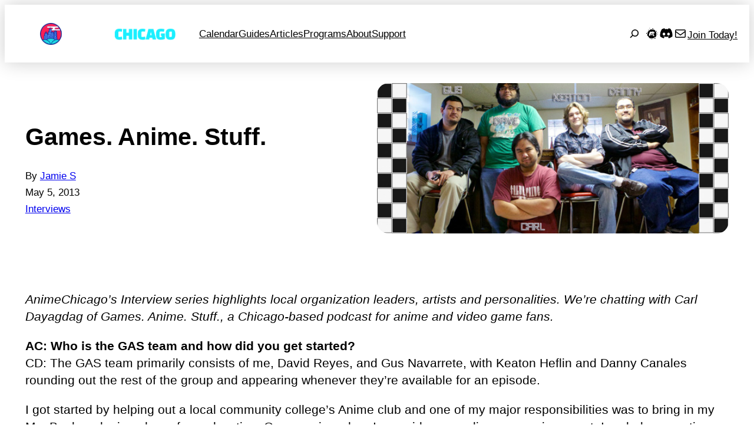

--- FILE ---
content_type: text/html; charset=UTF-8
request_url: https://animechicago.com/articles/games-anime-stuff/
body_size: 26930
content:
<!DOCTYPE html><html lang="en-US"><head><meta charset="UTF-8" /><meta name="viewport" content="width=device-width, initial-scale=1" /><meta name='robots' content='max-image-preview:large, max-snippet:-1, max-video-preview:-1' /><link rel="canonical" href="https://animechicago.com/articles/games-anime-stuff/"><meta name="description" content="AnimeChicago’s Interview series highlights local organization leaders, artists and personalities. We’re chatting with Carl Dayagdag of Games. Anime. Stuff., a C"><meta property="og:title" content="Games. Anime. Stuff. &#8211; AnimeChicago"><meta property="og:type" content="article"><meta property="og:image" content="https://animechicago.com/wp-content/uploads/games-anime-stuff.jpg"><meta property="og:image:width" content="540"><meta property="og:image:height" content="230"><meta property="og:image:alt" content="Games. Anime. Stuff."><meta property="og:description" content="AnimeChicago’s Interview series highlights local organization leaders, artists and personalities. We’re chatting with Carl Dayagdag of Games. Anime. Stuff., a C"><meta property="og:url" content="https://animechicago.com/articles/games-anime-stuff/"><meta property="og:locale" content="en_US"><meta property="og:site_name" content="AnimeChicago"><meta property="article:published_time" content="2013-05-05T17:22:49-05:00"><meta property="article:modified_time" content="2025-02-06T19:22:37-06:00"><meta property="og:updated_time" content="2025-02-06T19:22:37-06:00"><meta property="article:section" content="Interviews"><meta name="twitter:card" content="summary_large_image"><meta name="twitter:image" content="https://animechicago.com/wp-content/uploads/games-anime-stuff.jpg"><title>Games. Anime. Stuff. &#8211; AnimeChicago</title><link rel="alternate" title="oEmbed (JSON)" type="application/json+oembed" href="https://animechicago.com/wp-json/oembed/1.0/embed?url=https%3A%2F%2Fanimechicago.com%2Farticles%2Fgames-anime-stuff%2F" /><link rel="alternate" title="oEmbed (XML)" type="text/xml+oembed" href="https://animechicago.com/wp-json/oembed/1.0/embed?url=https%3A%2F%2Fanimechicago.com%2Farticles%2Fgames-anime-stuff%2F&#038;format=xml" /><link rel="https://api.w.org/" href="https://animechicago.com/wp-json/" /><link rel="alternate" title="JSON" type="application/json" href="https://animechicago.com/wp-json/wp/v2/posts/6213" /> <script type="importmap" id="wp-importmap">
{"imports":{"@wordpress/interactivity":"https://animechicago.com/wp-content/plugins/gutenberg/build/modules/interactivity/index.js?ver=59e09970078eb30c665d"}}
</script><link rel="modulepreload" href="https://animechicago.com/wp-content/plugins/gutenberg/build/modules/interactivity/index.js?ver=59e09970078eb30c665d" id="@wordpress/interactivity-js-modulepreload" fetchpriority="low"><meta name="ahrefs-site-verification" content="d641212f5606ff6f303e4a0303da9a29d29a973017182734044dc087db77c55e"><style class="jchoptimize-critical-css" data-id="af1810f81d2c268d6060851f9b4511b06159db78df5dbe4553f790a1f64918ea">img:is([sizes=auto i],[sizes^="auto," i]){contain-intrinsic-size:3000px 1500px}@media all{.wp-block-image>a,.wp-block-image>figure>a{display:inline-block}.wp-block-image img{height:auto;max-width:100%;vertical-align:bottom;box-sizing:border-box}}.wp-block-button__link{display:inline-flex !important;flex-flow:row nowrap;justify-content:center;align-items:center}.wp-block-navigation .wp-block-navigation-item__label{overflow-wrap:break-word}@media all{.wp-block-navigation{position:relative}.wp-block-navigation ul{margin-top:0;margin-bottom:0;margin-left:0;padding-left:0}.wp-block-navigation ul,.wp-block-navigation ul li{list-style:none;padding:0}.wp-block-navigation .wp-block-navigation-item{background-color:inherit;display:flex;align-items:center;position:relative}.wp-block-navigation .wp-block-navigation-item__content{display:block;z-index:1}.wp-block-navigation .wp-block-navigation-item__content.wp-block-navigation-item__content{color:inherit}.wp-block-navigation :where(a),.wp-block-navigation :where(a:focus),.wp-block-navigation :where(a:active){text-decoration:none}.wp-block-navigation{--navigation-layout-justification-setting:flex-start;--navigation-layout-direction:row;--navigation-layout-wrap:wrap;--navigation-layout-justify:flex-start;--navigation-layout-align:center}.wp-block-navigation__responsive-container,.wp-block-navigation__responsive-close,.wp-block-navigation__responsive-dialog,.wp-block-navigation .wp-block-page-list,.wp-block-navigation__container,.wp-block-navigation__responsive-container-content{gap:inherit}.wp-block-navigation__container{display:flex;flex-wrap:var(--navigation-layout-wrap,wrap);flex-direction:var(--navigation-layout-direction,initial);justify-content:var(--navigation-layout-justify,initial);align-items:var(--navigation-layout-align,initial);list-style:none;margin:0;padding-left:0}.wp-block-navigation__container:only-child,.wp-block-page-list:only-child{flex-grow:1}.wp-block-navigation__responsive-container{display:none;position:fixed;top:0;left:0;right:0;bottom:0}.wp-block-navigation__responsive-container :where(.wp-block-navigation-item a){color:inherit}.wp-block-navigation__responsive-container .wp-block-navigation__responsive-container-content{display:flex;flex-wrap:var(--navigation-layout-wrap,wrap);flex-direction:var(--navigation-layout-direction,initial);justify-content:var(--navigation-layout-justify,initial);align-items:var(--navigation-layout-align,initial)}.wp-block-navigation__responsive-container:not(.is-menu-open.is-menu-open){color:inherit !important;background-color:inherit !important}@media (min-width:600px){.wp-block-navigation__responsive-container:not(.hidden-by-default):not(.is-menu-open){display:block;width:100%;position:relative;z-index:auto;background-color:inherit}.wp-block-navigation__responsive-container:not(.hidden-by-default):not(.is-menu-open) .wp-block-navigation__responsive-container-close{display:none}}.wp-block-navigation__responsive-container-open,.wp-block-navigation__responsive-container-close{vertical-align:middle;cursor:pointer;color:currentColor;background:transparent;border:none;margin:0;padding:0;text-transform:inherit}.wp-block-navigation__responsive-container-open svg,.wp-block-navigation__responsive-container-close svg{fill:currentColor;pointer-events:none;display:block;width:24px;height:24px}.wp-block-navigation__responsive-container-open{display:flex}.wp-block-navigation__responsive-container-open.wp-block-navigation__responsive-container-open.wp-block-navigation__responsive-container-open{font-family:inherit;font-weight:inherit;font-size:inherit}@media (min-width:600px){.wp-block-navigation__responsive-container-open:not(.always-shown){display:none}}.wp-block-navigation__responsive-container-close{position:absolute;top:0;right:0;z-index:2}.wp-block-navigation__responsive-container-close.wp-block-navigation__responsive-container-close.wp-block-navigation__responsive-container-close{font-family:inherit;font-weight:inherit;font-size:inherit}.wp-block-navigation__responsive-close{width:100%}.wp-block-navigation__responsive-dialog{position:relative}}.wp-block-group{box-sizing:border-box}:where(.wp-block-group.wp-block-group-is-layout-constrained){position:relative}.wp-block-search__button{margin-left:10px;word-break:normal}.wp-block-search__button.has-icon{line-height:0}.wp-block-search__button svg{min-width:24px;min-height:24px;width:1.25em;height:1.25em;fill:currentColor;vertical-align:text-bottom}:where(.wp-block-search__button){border:1px solid #ccc;padding:6px 10px}.wp-block-search__inside-wrapper{display:flex;flex:auto;flex-wrap:nowrap;max-width:100%}.wp-block-search__label{width:100%}.wp-block-search.wp-block-search__button-only .wp-block-search__button{margin-left:0;flex-shrink:0;max-width:100%;box-sizing:border-box;display:flex;justify-content:center}.wp-block-search.wp-block-search__button-only .wp-block-search__inside-wrapper{transition-property:width;min-width:0 !important}.wp-block-search.wp-block-search__button-only .wp-block-search__input{transition-duration:300ms;flex-basis:100%}.wp-block-search.wp-block-search__button-only.wp-block-search__searchfield-hidden{overflow:hidden}.wp-block-search.wp-block-search__button-only.wp-block-search__searchfield-hidden .wp-block-search__inside-wrapper{overflow:hidden}.wp-block-search.wp-block-search__button-only.wp-block-search__searchfield-hidden .wp-block-search__input{width:0 !important;min-width:0 !important;padding-left:0 !important;padding-right:0 !important;border-left-width:0 !important;border-right-width:0 !important;flex-grow:0;margin:0;flex-basis:0}:where(.wp-block-search__input){font-family:inherit;font-weight:inherit;font-size:inherit;line-height:inherit;letter-spacing:inherit;text-transform:inherit;font-style:inherit;padding:8px;flex-grow:1;margin-left:0;margin-right:0;min-width:3rem;border:1px solid #949494;text-decoration:unset !important;appearance:initial}@media all{.wp-block-social-links{box-sizing:border-box;padding-left:0;padding-right:0;text-indent:0;margin-left:0;background:none}.wp-block-social-links .wp-social-link a,.wp-block-social-links .wp-social-link a:hover{text-decoration:none;border-bottom:0;box-shadow:none}.wp-block-social-links .wp-social-link svg{width:1em;height:1em}.wp-block-social-links,.wp-block-social-links.has-normal-icon-size{font-size:24px}.wp-block-social-link{display:block;border-radius:9999px}@media not (prefers-reduced-motion){.wp-block-social-link{transition:transform 0.1s ease}}.wp-block-social-link{height:auto}.wp-block-social-link a{align-items:center;display:flex;line-height:0}.wp-block-social-links .wp-block-social-link.wp-social-link{display:inline-block;margin:0;padding:0}.wp-block-social-links .wp-block-social-link.wp-social-link .wp-block-social-link-anchor,.wp-block-social-links .wp-block-social-link.wp-social-link .wp-block-social-link-anchor:hover,.wp-block-social-links .wp-block-social-link.wp-social-link .wp-block-social-link-anchor:active,.wp-block-social-links .wp-block-social-link.wp-social-link .wp-block-social-link-anchor:visited,.wp-block-social-links .wp-block-social-link.wp-social-link .wp-block-social-link-anchor svg{color:currentColor;fill:currentColor}:where(.wp-block-social-links:not(.is-style-logos-only)) .wp-social-link{background-color:#f0f0f0;color:#444}:where(.wp-block-social-links:not(.is-style-logos-only)) .wp-social-link-bluesky{background-color:#0a7aff;color:#fff}:where(.wp-block-social-links:not(.is-style-logos-only)) .wp-social-link-discord{background-color:#5865f2;color:#fff}:where(.wp-block-social-links:not(.is-style-logos-only)) .wp-social-link-meetup{background-color:#f6405f;color:#fff}:root :where(.wp-block-social-links .wp-social-link a){padding:0.25em}}.wp-block-button__link{cursor:pointer;display:inline-block;text-align:center;word-break:break-word;box-sizing:border-box;height:100%;align-content:center}:where(.wp-block-button__link){box-shadow:none;text-decoration:none;border-radius:9999px;padding:calc(0.667em + 2px) calc(1.333em + 2px)}.wp-block-buttons{box-sizing:border-box}.wp-block-buttons>.wp-block-button{display:inline-block;margin:0}.wp-block-buttons{}.wp-block-buttons .wp-block-button__link{width:100%}.wp-block-post-title{word-break:break-word;box-sizing:border-box}.wp-block-post-terms{box-sizing:border-box}.wp-block-post-date{box-sizing:border-box}.wp-block-post-featured-image{margin-left:0;margin-right:0}.wp-block-post-featured-image :where(img){max-width:100%;width:100%;height:auto;vertical-align:bottom;box-sizing:border-box}.wp-block-post-featured-image{position:relative}.wp-block-columns{display:flex;box-sizing:border-box;flex-wrap:wrap !important}@media (min-width:782px){.wp-block-columns{flex-wrap:nowrap !important}}.wp-block-columns{align-items:initial !important}@media (max-width:781px){.wp-block-columns:not(.is-not-stacked-on-mobile)>.wp-block-column{flex-basis:100% !important}}@media (min-width:782px){.wp-block-columns:not(.is-not-stacked-on-mobile)>.wp-block-column{flex-basis:0;flex-grow:1}.wp-block-columns:not(.is-not-stacked-on-mobile)>.wp-block-column[style*=flex-basis]{flex-grow:0}}:where(.wp-block-columns){margin-bottom:1.75em}.wp-block-column{flex-grow:1;min-width:0;word-break:break-word;overflow-wrap:break-word}.wp-block-column.is-vertically-aligned-center{align-self:center}.wp-block-column.is-vertically-aligned-top,.wp-block-column.is-vertically-aligned-center,.wp-block-column.is-vertically-aligned-bottom{width:100%}.wp-block-quote{box-sizing:border-box;overflow-wrap:break-word}ol,ul{box-sizing:border-box}.wp-block-post-content{display:flow-root}.wp-block-site-logo{box-sizing:border-box;line-height:0}.wp-block-site-logo a{display:inline-block;line-height:0}.wp-block-site-logo img{height:auto;max-width:100%}.wp-block-site-logo a,.wp-block-site-logo img{border-radius:inherit}:root{--wp-block-synced-color:#7a00df;--wp-block-synced-color--rgb:122,0,223;--wp-bound-block-color:var(--wp-block-synced-color);--wp-editor-canvas-background:#ddd;--wp-admin-theme-color:#007cba;--wp-admin-theme-color--rgb:0,124,186;--wp-admin-theme-color-darker-10:rgb(0,107,160.5);--wp-admin-theme-color-darker-10--rgb:0,107,160.5;--wp-admin-theme-color-darker-20:#005a87;--wp-admin-theme-color-darker-20--rgb:0,90,135;--wp-admin-border-width-focus:2px}@media (min-resolution:192dpi){:root{--wp-admin-border-width-focus:1.5px}}.wp-element-button{cursor:pointer}:root{}:root{--wp--preset--font-size--normal:16px;--wp--preset--font-size--huge:42px}.has-huge-font-size{font-size:var(--wp--preset--font-size--huge)}:root .has-text-align-center{text-align:center}.items-justified-left{justify-content:flex-start}.screen-reader-text{border:0;clip-path:inset(50%);height:1px;margin:-1px;overflow:hidden;padding:0;position:absolute;width:1px;word-wrap:normal !important}html :where([style*=border-width]){border-style:solid}:where(figure){margin:0 0 1em 0}:root{--wp--preset--aspect-ratio--square:1;--wp--preset--aspect-ratio--4-3:4/3;--wp--preset--aspect-ratio--3-4:3/4;--wp--preset--aspect-ratio--3-2:3/2;--wp--preset--aspect-ratio--2-3:2/3;--wp--preset--aspect-ratio--16-9:16/9;--wp--preset--aspect-ratio--9-16:9/16;--wp--preset--color--black:oklch(18% 19% 263deg);--wp--preset--color--cyan-bluish-gray:#abb8c3;--wp--preset--color--white:oklch(100% 0% 68deg);--wp--preset--color--pale-pink:#f78da7;--wp--preset--color--vivid-red:#cf2e2e;--wp--preset--color--luminous-vivid-orange:#ff6900;--wp--preset--color--luminous-vivid-amber:#fcb900;--wp--preset--color--light-green-cyan:#7bdcb5;--wp--preset--color--vivid-green-cyan:#00d084;--wp--preset--color--pale-cyan-blue:#8ed1fc;--wp--preset--color--vivid-cyan-blue:#0693e3;--wp--preset--color--vivid-purple:#9b51e0;--wp--preset--color--charcoal:oklch(32% 14% 265deg);--wp--preset--color--cobalt:oklch(33% 46% 265deg);--wp--preset--color--sapphire:oklch(41% 65% 263deg);--wp--preset--color--ruby:oklch(66% 72% 17deg);--wp--preset--color--turquoise:oklch(80% 46% 196deg);--wp--preset--color--aqua:oklch(87% 49% 191deg);--wp--preset--color--shell:oklch(96% 4% 107deg);--wp--preset--color--cream:oklch(98% 2% 106deg);--wp--preset--gradient--vivid-cyan-blue-to-vivid-purple:linear-gradient(135deg,rgb(6,147,227) 0%,rgb(155,81,224) 100%);--wp--preset--gradient--light-green-cyan-to-vivid-green-cyan:linear-gradient(135deg,rgb(122,220,180) 0%,rgb(0,208,130) 100%);--wp--preset--gradient--luminous-vivid-amber-to-luminous-vivid-orange:linear-gradient(135deg,rgb(252,185,0) 0%,rgb(255,105,0) 100%);--wp--preset--gradient--luminous-vivid-orange-to-vivid-red:linear-gradient(135deg,rgb(255,105,0) 0%,rgb(207,46,46) 100%);--wp--preset--gradient--very-light-gray-to-cyan-bluish-gray:linear-gradient(135deg,rgb(238,238,238) 0%,rgb(169,184,195) 100%);--wp--preset--gradient--cool-to-warm-spectrum:linear-gradient(135deg,rgb(74,234,220) 0%,rgb(151,120,209) 20%,rgb(207,42,186) 40%,rgb(238,44,130) 60%,rgb(251,105,98) 80%,rgb(254,248,76) 100%);--wp--preset--gradient--blush-light-purple:linear-gradient(135deg,rgb(255,206,236) 0%,rgb(152,150,240) 100%);--wp--preset--gradient--blush-bordeaux:linear-gradient(135deg,rgb(254,205,165) 0%,rgb(254,45,45) 50%,rgb(107,0,62) 100%);--wp--preset--gradient--luminous-dusk:linear-gradient(135deg,rgb(255,203,112) 0%,rgb(199,81,192) 50%,rgb(65,88,208) 100%);--wp--preset--gradient--pale-ocean:linear-gradient(135deg,rgb(255,245,203) 0%,rgb(182,227,212) 50%,rgb(51,167,181) 100%);--wp--preset--gradient--electric-grass:linear-gradient(135deg,rgb(202,248,128) 0%,rgb(113,206,126) 100%);--wp--preset--gradient--midnight:linear-gradient(135deg,rgb(2,3,129) 0%,rgb(40,116,252) 100%);--wp--preset--gradient--dark-overlay:linear-gradient(to bottom,#00000044 0%,#00000022 100%);--wp--preset--gradient--light-overlay:linear-gradient(to bottom,#FFFFFFFF 0%,#FFFFFFCC 100%);--wp--preset--gradient--black-to-sapphire:linear-gradient(var(--wp--preset--color--black),var(--wp--preset--color--sapphire));--wp--preset--font-size--small:clamp(0.7813rem,0.6133rem + 0.5375vw,1.05rem);--wp--preset--font-size--medium:clamp(0.9375rem,0.7031rem + 0.75vw,1.3125rem);--wp--preset--font-size--large:clamp(1.125rem,0.8027rem + 1.0313vw,1.6406rem);--wp--preset--font-size--x-large:42px;--wp--preset--font-size--tiny:13px;--wp--preset--font-size--big:clamp(1.35rem,0.912rem + 1.4016vw,2.0508rem);--wp--preset--font-size--huge:clamp(1.62rem,1.0303rem + 1.887vw,2.5635rem);--wp--preset--font-family--sans:"Source Sans 3",Helvetica,Arial,sans-serif;--wp--preset--font-family--accent:'Changa','Source Sans 3',Helvetica,Arial,sans-serif;--wp--preset--spacing--20:clamp(0.9375rem,0.7422rem + 0.625vw,1.25rem);--wp--preset--spacing--30:0.67rem;--wp--preset--spacing--40:1rem;--wp--preset--spacing--50:1.5rem;--wp--preset--spacing--60:clamp(2.8125rem,2.2266rem + 1.875vw,3.75rem);--wp--preset--spacing--70:3.38rem;--wp--preset--spacing--80:5.06rem;--wp--preset--spacing--05:clamp(0.25rem,0.2109rem + 0.125vw,0.3125rem);--wp--preset--spacing--10:clamp(0.5rem,0.4219rem + 0.25vw,0.625rem);--wp--preset--spacing--35:clamp(1.625rem,1.2734rem + 1.125vw,2.1875rem);--wp--preset--spacing--90:clamp(4.6875rem,3.7109rem + 3.125vw,6.25rem);--wp--preset--shadow--natural:6px 6px 9px rgba(0,0,0,0.2);--wp--preset--shadow--deep:12px 12px 50px rgba(0,0,0,0.4);--wp--preset--shadow--sharp:6px 6px 0px rgba(0,0,0,0.2);--wp--preset--shadow--outlined:6px 6px 0px -3px rgb(255,255,255),6px 6px rgb(0,0,0);--wp--preset--shadow--crisp:6px 6px 0px rgb(0,0,0);--wp--preset--shadow--near:0px 0.5px 0.5px hsl(var(--wp--custom--shadow-color) / 0.61),0px 0.8px 0.7px -2px hsl(var(--wp--custom--shadow-color) / 0.46),0px 2.2px 2px -4px hsl(var(--wp--custom--shadow-color) / 0.3);--wp--preset--shadow--median:0px 0.5px 0.5px hsl(var(--wp--custom--shadow-color) / 0.52),0px 1.2px 1.1px -1.3px hsl(var(--wp--custom--shadow-color) / 0.42),0px 3.7px 3.3px -2.7px hsl(var(--wp--custom--shadow-color) / 0.32),0px 10.1px 9.1px -4px hsl(var(--wp--custom--shadow-color) / 0.23);--wp--preset--shadow--far:0px 0.5px 0.5px hsl(var(--wp--custom--shadow-color) / 0.43),0px 1.4px 1.3px -0.6px hsl(var(--wp--custom--shadow-color) / 0.39),0px 2.8px 2.5px -1.1px hsl(var(--wp--custom--shadow-color) / 0.35),0px 5.4px 4.9px -1.7px hsl(var(--wp--custom--shadow-color) / 0.31),0px 9.9px 8.9px -2.3px hsl(var(--wp--custom--shadow-color) / 0.27),0px 17px 15.3px -2.9px hsl(var(--wp--custom--shadow-color) / 0.23),0px 27.6px 24.8px -3.4px hsl(var(--wp--custom--shadow-color) / 0.19),0px 42.3px 38.1px -4px hsl(var(--wp--custom--shadow-color) / 0.15);--wp--custom--border-radius--full:999px;--wp--custom--border-radius--large:12px;--wp--custom--border-radius--medium:6px;--wp--custom--border-radius--small:3px;--wp--custom--font-weight--black:900;--wp--custom--font-weight--bold:700;--wp--custom--font-weight--extra-bold:800;--wp--custom--font-weight--extra-light:200;--wp--custom--font-weight--light:300;--wp--custom--font-weight--medium:500;--wp--custom--font-weight--regular:400;--wp--custom--font-weight--semibold:600;--wp--custom--font-weight--thin:100;--wp--custom--line-height--relaxed:1.65;--wp--custom--line-height--slim:1.45;--wp--custom--line-height--snug:1.15;--wp--custom--line-height--tight:1;--wp--custom--motion--easing:cubic-bezier(0.22,1,0.36,1);--wp--custom--motion--fast:150ms var(--wp--custom--motion--easing);--wp--custom--motion--mid:300ms var(--wp--custom--motion--easing);--wp--custom--motion--slow:450ms var(--wp--custom--motion--easing);--wp--custom--shadow-color:228deg 10% 68%}:root{--wp--style--global--content-size:800px;--wp--style--global--wide-size:1440px}:where(body){margin:0}.wp-site-blocks{padding-top:var(--wp--style--root--padding-top);padding-bottom:var(--wp--style--root--padding-bottom)}.has-global-padding{padding-right:var(--wp--style--root--padding-right);padding-left:var(--wp--style--root--padding-left)}.has-global-padding>.alignfull{margin-right:calc(var(--wp--style--root--padding-right) * -1);margin-left:calc(var(--wp--style--root--padding-left) * -1)}:where(.wp-site-blocks)>*{margin-block-start:var(--wp--preset--spacing--20);margin-block-end:0}:where(.wp-site-blocks)>:first-child{margin-block-start:0}:where(.wp-site-blocks)>:last-child{margin-block-end:0}:root{--wp--style--block-gap:var(--wp--preset--spacing--20)}:root :where(.is-layout-flow)>:first-child{margin-block-start:0}:root :where(.is-layout-flow)>:last-child{margin-block-end:0}:root :where(.is-layout-flow)>*{margin-block-start:var(--wp--preset--spacing--20);margin-block-end:0}:root :where(.is-layout-constrained)>:first-child{margin-block-start:0}:root :where(.is-layout-constrained)>:last-child{margin-block-end:0}:root :where(.is-layout-constrained)>*{margin-block-start:var(--wp--preset--spacing--20);margin-block-end:0}:root :where(.is-layout-flex){gap:var(--wp--preset--spacing--20)}:root :where(.is-layout-grid){gap:var(--wp--preset--spacing--20)}.is-layout-constrained>:where(:not(.alignleft):not(.alignright):not(.alignfull)){max-width:var(--wp--style--global--content-size);margin-left:auto !important;margin-right:auto !important}.is-layout-constrained>.alignwide{max-width:var(--wp--style--global--wide-size)}body .is-layout-flex{display:flex}.is-layout-flex{flex-wrap:wrap;align-items:center}.is-layout-flex>:is(*,div){margin:0}body .is-layout-grid{display:grid}.is-layout-grid>:is(*,div){margin:0}body{background-color:var(--wp--preset--color--white);color:var(--wp--preset--color--charcoal);font-family:var(--wp--preset--font-family--sans);font-size:var(--wp--preset--font-size--medium);font-style:normal;font-weight:400;line-height:1.4;--wp--style--root--padding-top:0;--wp--style--root--padding-right:var(--wp--preset--spacing--20);--wp--style--root--padding-bottom:0;--wp--style--root--padding-left:var(--wp--preset--spacing--20)}a:where(:not(.wp-element-button)){color:var(--wp--preset--color--sapphire);font-family:var(--wp--preset--font-family--sans);text-decoration:underline}:root :where(a:where(:not(.wp-element-button))){transition:color var(--wp--custom--motion--fast);text-decoration:none}h1,h2,h3,h4,h5,h6{font-family:var(--wp--preset--font-family--sans);font-style:normal;font-weight:800;line-height:1.2}:root :where(h1,h2,h3,h4,h5,h6){text-wrap:balance}h1{font-family:var(--wp--preset--font-family--accent);font-size:var(--wp--preset--font-size--huge);margin-top:var(--wp--preset--spacing--70)}h3{font-family:var(--wp--preset--font-family--sans)}:root :where(.wp-element-button,.wp-block-button__link){background-color:var(--wp--preset--color--ruby);border-radius:var(--wp--custom--border-radius--small);border-color:transparent;border-width:0;color:var(--wp--preset--color--white);font-family:var(--wp--preset--font-family--sans);font-size:var(--wp--preset--font-size--medium);font-style:normal;font-weight:var(--wp--custom--font-weight--bold);letter-spacing:inherit;line-height:inherit;padding-top:var(--wp--preset--spacing--10);padding-right:var(--wp--preset--spacing--20);padding-bottom:var(--wp--preset--spacing--10);;padding-left:var(--wp--preset--spacing--20);text-decoration:none;text-transform:inherit}:root :where(.wp-element-button,.wp-block-button__link){transition:color var(--wp--custom--motion--fast),background-color var(--wp--custom--motion--fast)}.has-black-color{color:var(--wp--preset--color--black) !important}.has-white-color{color:var(--wp--preset--color--white) !important}.has-aqua-color{color:var(--wp--preset--color--aqua) !important}.has-white-background-color{background-color:var(--wp--preset--color--white) !important}.has-sapphire-background-color{background-color:var(--wp--preset--color--sapphire) !important}.has-cream-background-color{background-color:var(--wp--preset--color--cream) !important}.has-small-font-size{font-size:var(--wp--preset--font-size--small) !important}.has-tiny-font-size{font-size:var(--wp--preset--font-size--tiny) !important}.has-sans-font-family{font-family:var(--wp--preset--font-family--sans) !important}html{-webkit-font-smoothing:antialiased;-moz-osx-font-smoothing:grayscale}img{transition:transform var(--wp--custom--motion--fast)}:where(.wp-site-blocks)>*{margin-block-start:unset !important}:root :where(.wp-block-group){margin-top:unset;margin-bottom:unset}:root :where(.wp-block-heading){color:var(--wp--preset--color--charcoal);margin-top:var(--wp--preset--spacing--50)}:root :where(.wp-block-navigation a:where(:not(.wp-element-button))){text-decoration:none}:root :where(.wp-block-post-title){line-height:var(--wp--custom--line-height--snug)}:root :where(.wp-block-social-links-is-layout-flex){gap:var(--wp--preset--spacing--10)}.wp-container-content-422d1810{flex-basis:230px}.wp-container-core-navigation-is-layout-f760a2e1{gap:var(--wp--preset--spacing--10);justify-content:flex-start}.wp-container-core-group-is-layout-bc8e6f51{justify-content:flex-start}.wp-container-core-social-links-is-layout-994d6444{gap:0.5em var(--wp--preset--spacing--10)}.wp-container-core-buttons-is-layout-36e75d45{gap:0.5em var(--wp--preset--spacing--05)}.wp-container-core-group-is-layout-10430e69{gap:0;justify-content:center}.wp-container-core-group-is-layout-8b92f10d{gap:var(--wp--preset--spacing--10);justify-content:space-between}.wp-container-core-column-is-layout-31b918fd>*{margin-block-start:0;margin-block-end:0}.wp-container-core-column-is-layout-31b918fd>*+*{margin-block-start:var(--wp--preset--spacing--05);margin-block-end:0}.wp-container-core-columns-is-layout-28f84493{flex-wrap:nowrap}.wp-container-core-group-is-layout-bbe9025a>.alignfull{margin-right:calc(0px * -1);margin-left:calc(0px * -1)}.wp-container-core-social-links-is-layout-e2c42f25{gap:var(--wp--preset--spacing--10) var(--wp--preset--spacing--10);justify-content:flex-start}.wp-container-core-columns-is-layout-08a2a807{flex-wrap:nowrap;gap:var(--wp--preset--spacing--70) var(--wp--preset--spacing--70)}.wp-container-core-columns-is-layout-7cf58658{flex-wrap:nowrap}@media all{svg,svg:hover{display:block;position:relative;line-height:1;max-width:100%;max-height:100%;transition:background-color var(--wp--custom--motion--fast),fill var(--wp--custom--motion--fast)}[type=tel],[type=date],[type=number],[type=search],[type=text],[type=email],[type=url],[type=password],[type=submit]{height:auto;vertical-align:middle;font-family:inherit;border-radius:var(--wp--custom--border-radius--small)}:root :where(.wp-block-heading){color:currentColor}body{background-color:var(--wp--preset--color--black);padding-top:var(--header-height)}.site-main{background-color:var(--wp--preset--color--white)}.wp-block-navigation__responsive-container-close{color:var(--wp--preset--color--white)}.site-header{box-shadow:0 0 32px #00000033;position:sticky;transition:transform 600ms;width:100%;z-index:100;top:0}article .wp-block-gallery,article .wp-block-image{background-color:var(--wp--preset--color--white);border:1px solid var(--wp--preset--color--cream);margin:1em auto 1em auto;border-radius:var(--wp--custom--border-radius--small);padding:0.75em}}img{max-width:100%;height:auto}</style> </head><body class="wp-singular post-template-default single single-post postid-6213 single-format-standard wp-custom-logo wp-embed-responsive wp-theme-animechicago-2026 wp-frontend slug-games-anime-stuff type-post author-1"> <script src="https://swetrix.org/swetrix.js" defer></script><noscript><img src="https://api.swetrix.com/log/noscript?pid=Z4NVUqYMnHVt" alt="" referrerpolicy="no-referrer-when-downgrade" /></noscript><div class="wp-site-blocks"><header class="site-header wp-block-template-part"><div class="wp-block-group has-white-color has-sapphire-background-color has-text-color has-background has-global-padding is-layout-constrained wp-block-group-is-layout-constrained"><div class="wp-block-group alignwide is-content-justification-space-between is-layout-flex wp-container-core-group-is-layout-8b92f10d wp-block-group-is-layout-flex" style="padding-top:var(--wp--preset--spacing--10);padding-bottom:var(--wp--preset--spacing--10)"><div class="wp-block-group is-content-justification-left is-layout-flex wp-container-core-group-is-layout-bc8e6f51 wp-block-group-is-layout-flex"><figure class="wp-block-image size-full wp-container-content-422d1810"><a href="https://animechicago.com/"><img decoding="async" src="https://animechicago.com/wp-content/uploads/2025/12/animechicago-logo-full.png" alt="Animechicago logo full" class="" style="object-fit:cover;object-position:50% 50%" width="525" height="84"></a></figure><nav style="font-style:normal;font-weight:500;" class="has-text-color has-white-color has-small-font-size is-responsive items-justified-left wp-block-navigation is-horizontal is-content-justification-left is-layout-flex wp-container-core-navigation-is-layout-f760a2e1 wp-block-navigation-is-layout-flex" aria-label="Main" data-wp-interactive="core/navigation" data-wp-context='{"overlayOpenedBy":{"click":false,"hover":false,"focus":false},"type":"overlay","roleAttribute":"","ariaLabel":"Menu"}'><button aria-haspopup="dialog" aria-label="Open menu" class="wp-block-navigation__responsive-container-open" data-wp-on--click="actions.openMenuOnClick" data-wp-on--keydown="actions.handleMenuKeydown" ><svg width="24" height="24" xmlns="http://www.w3.org/2000/svg" viewBox="0 0 24 24" aria-hidden="true" focusable="false"><path d="M4 7.5h16v1.5H4z"></path><path d="M4 15h16v1.5H4z"></path></svg></button><div class="wp-block-navigation__responsive-container has-text-color has-ash-color has-background has-white-background-color" id="modal-1" data-wp-class--has-modal-open="state.isMenuOpen" data-wp-class--is-menu-open="state.isMenuOpen" data-wp-watch="callbacks.initMenu" data-wp-on--keydown="actions.handleMenuKeydown" data-wp-on--focusout="actions.handleMenuFocusout" tabindex="-1" ><div class="wp-block-navigation__responsive-close" tabindex="-1"><div class="wp-block-navigation__responsive-dialog" data-wp-bind--aria-modal="state.ariaModal" data-wp-bind--aria-label="state.ariaLabel" data-wp-bind--role="state.roleAttribute" > <button aria-label="Close menu" class="wp-block-navigation__responsive-container-close" data-wp-on--click="actions.closeMenuOnClick" ><svg xmlns="http://www.w3.org/2000/svg" viewBox="0 0 24 24" width="24" height="24" aria-hidden="true" focusable="false"><path d="m13.06 12 6.47-6.47-1.06-1.06L12 10.94 5.53 4.47 4.47 5.53 10.94 12l-6.47 6.47 1.06 1.06L12 13.06l6.47 6.47 1.06-1.06L13.06 12Z"></path></svg></button><div class="wp-block-navigation__responsive-container-content" data-wp-watch="callbacks.focusFirstElement" id="modal-1-content"><ul style="font-style:normal;font-weight:500;" class="wp-block-navigation__container has-text-color has-white-color has-small-font-size is-responsive items-justified-left wp-block-navigation has-small-font-size"><li class="has-small-font-size wp-block-navigation-item wp-block-navigation-link"><a class="wp-block-navigation-item__content" href="https://animechicago.com/calendar/"><span class="wp-block-navigation-item__label">Calendar</span></a></li><li class="has-small-font-size wp-block-navigation-item wp-block-navigation-link"><a class="wp-block-navigation-item__content" href="https://animechicago.com/guides/"><span class="wp-block-navigation-item__label">Guides</span></a></li><li class="has-small-font-size wp-block-navigation-item wp-block-navigation-link"><a class="wp-block-navigation-item__content" href="https://animechicago.com/articles/"><span class="wp-block-navigation-item__label">Articles</span></a></li><li class="has-small-font-size wp-block-navigation-item wp-block-navigation-link"><a class="wp-block-navigation-item__content" href="https://animechicago.com/programs/"><span class="wp-block-navigation-item__label">Programs</span></a></li><li class="has-small-font-size wp-block-navigation-item wp-block-navigation-link"><a class="wp-block-navigation-item__content" href="https://animechicago.com/about/"><span class="wp-block-navigation-item__label">About</span></a></li><li class="has-small-font-size wp-block-navigation-item wp-block-navigation-link"><a class="wp-block-navigation-item__content" href="https://animechicago.com/support/"><span class="wp-block-navigation-item__label">Support</span></a></li></ul></div></div></div></div></nav></div><div class="wp-block-group is-content-justification-center is-layout-flex wp-container-core-group-is-layout-10430e69 wp-block-group-is-layout-flex"><form role="search" method="get" action="https://animechicago.com/" class="wp-block-search__button-only wp-block-search__searchfield-hidden wp-block-search__icon-button wp-block-search" data-wp-interactive="core/search" data-wp-context='{"isSearchInputVisible":false,"inputId":"wp-block-search__input-2","ariaLabelExpanded":"Submit Search","ariaLabelCollapsed":"Expand search field"}' data-wp-class--wp-block-search__searchfield-hidden="!context.isSearchInputVisible" data-wp-on--keydown="actions.handleSearchKeydown" data-wp-on--focusout="actions.handleSearchFocusout" ><label class="wp-block-search__label screen-reader-text" for="wp-block-search__input-2" >Search</label><div class="wp-block-search__inside-wrapper" ><input aria-hidden="true" class="wp-block-search__input has-small-font-size" data-wp-bind--aria-hidden="!context.isSearchInputVisible" data-wp-bind--tabindex="state.tabindex" id="wp-block-search__input-2" placeholder="" value="" type="search" name="s" required style="border-width: 0px;border-style: none;border-top-left-radius: 4px;border-top-right-radius: 4px;border-bottom-left-radius: 4px;border-bottom-right-radius: 4px"/><button aria-expanded="false" class="wp-block-search__button has-background has-small-font-size has-icon wp-element-button" data-wp-bind--aria-controls="state.ariaControls" data-wp-bind--aria-expanded="context.isSearchInputVisible" data-wp-bind--aria-label="state.ariaLabel" data-wp-bind--type="state.type" data-wp-on--click="actions.openSearchInput" style="border-width: 0px;border-style: none;border-top-left-radius: 4px;border-top-right-radius: 4px;border-bottom-left-radius: 4px;border-bottom-right-radius: 4px;background-color: #00000000"><svg class="search-icon" viewBox="0 0 24 24" width="24" height="24"> <path d="M13 5c-3.3 0-6 2.7-6 6 0 1.4.5 2.7 1.3 3.7l-3.8 3.8 1.1 1.1 3.8-3.8c1 .8 2.3 1.3 3.7 1.3 3.3 0 6-2.7 6-6S16.3 5 13 5zm0 10.5c-2.5 0-4.5-2-4.5-4.5s2-4.5 4.5-4.5 4.5 2 4.5 4.5-2 4.5-4.5 4.5z"></path> </svg></button></div></form><ul class="wp-block-social-links has-icon-color has-icon-background-color is-style-default is-layout-flex wp-container-core-social-links-is-layout-994d6444 wp-block-social-links-is-layout-flex"><li style="color:#FFFFFF;background-color:#1A31B7;" class="wp-social-link wp-social-link-meetup has-white-color has-sapphire-background-color wp-block-social-link"><a rel="noopener nofollow" target="_blank" href="https://meetup.com/animechicago/" class="wp-block-social-link-anchor"><svg width="24" height="24" viewBox="0 0 24 24" version="1.1" xmlns="http://www.w3.org/2000/svg" aria-hidden="true" focusable="false"><path d="M19.24775,14.722a3.57032,3.57032,0,0,1-2.94457,3.52073,3.61886,3.61886,0,0,1-.64652.05634c-.07314-.0008-.10187.02846-.12507.09547A2.38881,2.38881,0,0,1,13.49453,20.094a2.33092,2.33092,0,0,1-1.827-.50716.13635.13635,0,0,0-.19878-.00408,3.191,3.191,0,0,1-2.104.60248,3.26309,3.26309,0,0,1-3.00324-2.71993,2.19076,2.19076,0,0,1-.03512-.30865c-.00156-.08579-.03413-.1189-.11608-.13493a2.86421,2.86421,0,0,1-1.23189-.56111,2.945,2.945,0,0,1-1.166-2.05749,2.97484,2.97484,0,0,1,.87524-2.50774.112.112,0,0,0,.02091-.16107,2.7213,2.7213,0,0,1-.36648-1.48A2.81256,2.81256,0,0,1,6.57673,7.58838a.35764.35764,0,0,0,.28869-.22819,4.2208,4.2208,0,0,1,6.02892-1.90111.25161.25161,0,0,0,.22023.0243,3.65608,3.65608,0,0,1,3.76031.90678A3.57244,3.57244,0,0,1,17.95918,8.626a2.97339,2.97339,0,0,1,.01829.57356.10637.10637,0,0,0,.0853.12792,1.97669,1.97669,0,0,1,1.27939,1.33733,2.00266,2.00266,0,0,1-.57112,2.12652c-.05284.05166-.04168.08328-.01173.13489A3.51189,3.51189,0,0,1,19.24775,14.722Zm-6.35959-.27836a1.6984,1.6984,0,0,0,1.14556,1.61113,3.82039,3.82039,0,0,0,1.036.17935,1.46888,1.46888,0,0,0,.73509-.12255.44082.44082,0,0,0,.26057-.44274.45312.45312,0,0,0-.29211-.43375.97191.97191,0,0,0-.20678-.063c-.21326-.03806-.42754-.0701-.63973-.11215a.54787.54787,0,0,1-.50172-.60926,2.75864,2.75864,0,0,1,.1773-.901c.1763-.535.414-1.045.64183-1.55913A12.686,12.686,0,0,0,15.85,10.47863a1.58461,1.58461,0,0,0,.04861-.87208,1.04531,1.04531,0,0,0-.85432-.83981,1.60658,1.60658,0,0,0-1.23654.16594.27593.27593,0,0,1-.36286-.03413c-.085-.0747-.16594-.15379-.24918-.23055a.98682.98682,0,0,0-1.33577-.04933,6.1468,6.1468,0,0,1-.4989.41615.47762.47762,0,0,1-.51535.03566c-.17448-.09307-.35512-.175-.53531-.25665a1.74949,1.74949,0,0,0-.56476-.2016,1.69943,1.69943,0,0,0-1.61654.91787,8.05815,8.05815,0,0,0-.32952.80126c-.45471,1.2557-.82507,2.53825-1.20838,3.81639a1.24151,1.24151,0,0,0,.51532,1.44389,1.42659,1.42659,0,0,0,1.22008.17166,1.09728,1.09728,0,0,0,.66994-.69764c.44145-1.04111.839-2.09989,1.25981-3.14926.11581-.28876.22792-.57874.35078-.86438a.44548.44548,0,0,1,.69189-.19539.50521.50521,0,0,1,.15044.43836,1.75625,1.75625,0,0,1-.14731.50453c-.27379.69219-.55265,1.38236-.82766,2.074a2.0836,2.0836,0,0,0-.14038.42876.50719.50719,0,0,0,.27082.57722.87236.87236,0,0,0,.66145.02739.99137.99137,0,0,0,.53406-.532q.61571-1.20914,1.228-2.42031.28423-.55863.57585-1.1133a.87189.87189,0,0,1,.29055-.35253.34987.34987,0,0,1,.37634-.01265.30291.30291,0,0,1,.12434.31459.56716.56716,0,0,1-.04655.1915c-.05318.12739-.10286.25669-.16183.38156-.34118.71775-.68754,1.43273-1.02568,2.152A2.00213,2.00213,0,0,0,12.88816,14.44366Zm4.78568,5.28972a.88573.88573,0,0,0-1.77139.00465.8857.8857,0,0,0,1.77139-.00465Zm-14.83838-7.296a.84329.84329,0,1,0,.00827-1.68655.8433.8433,0,0,0-.00827,1.68655Zm10.366-9.43673a.83506.83506,0,1,0-.0091,1.67.83505.83505,0,0,0,.0091-1.67Zm6.85014,5.22a.71651.71651,0,0,0-1.433.0093.71656.71656,0,0,0,1.433-.0093ZM5.37528,6.17908A.63823.63823,0,1,0,6.015,5.54483.62292.62292,0,0,0,5.37528,6.17908Zm6.68214,14.80843a.54949.54949,0,1,0-.55052.541A.54556.54556,0,0,0,12.05742,20.98752Zm8.53235-8.49689a.54777.54777,0,0,0-.54027.54023.53327.53327,0,0,0,.532.52293.51548.51548,0,0,0,.53272-.5237A.53187.53187,0,0,0,20.58977,12.49063ZM7.82846,2.4715a.44927.44927,0,1,0,.44484.44766A.43821.43821,0,0,0,7.82846,2.4715Zm13.775,7.60492a.41186.41186,0,0,0-.40065.39623.40178.40178,0,0,0,.40168.40168A.38994.38994,0,0,0,22,10.48172.39946.39946,0,0,0,21.60349,10.07642ZM5.79193,17.96207a.40469.40469,0,0,0-.397-.39646.399.399,0,0,0-.396.405.39234.39234,0,0,0,.39939.389A.39857.39857,0,0,0,5.79193,17.96207Z"></path></svg><span class="wp-block-social-link-label screen-reader-text">Meetup</span></a></li> <li style="color:#FFFFFF;background-color:#1A31B7;" class="wp-social-link wp-social-link-discord has-white-color has-sapphire-background-color wp-block-social-link"><a rel="noopener nofollow" target="_blank" href="https://discord.gg/fnMN8Mfr4B" class="wp-block-social-link-anchor"><svg width="24" height="24" version="1.1" viewBox="0 0 24 24" xmlns="http://www.w3.org/2000/svg" aria-hidden="true" focusable="false"><path d="M20.317 4.369A19.88 19.88 0 0 0 15.894 3a14.145 14.145 0 0 0-.719 1.518 19.205 19.205 0 0 0-5.351 0A14.183 14.183 0 0 0 9.104 3 19.896 19.896 0 0 0 4.682 4.369a18.921 18.921 0 0 0-3.012 12.52 19.929 19.929 0 0 0 6.081 3.097c.487-.65.922-1.339 1.3-2.061a12.445 12.445 0 0 1-1.958-.896c.165-.12.326-.246.483-.374a12.445 12.445 0 0 0 8.946 0c.157.128.318.253.483.374-.627.371-1.281.683-1.958.896.379.722.813 1.41 1.3 2.061a19.94 19.94 0 0 0 6.081-3.097 18.921 18.921 0 0 0-3.012-12.52ZM8.12 15.233c-1.202 0-2.184-1.09-2.184-2.431 0-1.34.97-2.431 2.184-2.431 1.213 0 2.202 1.09 2.184 2.431 0 1.341-.97 2.431-2.184 2.431Zm7.757 0c-1.202 0-2.184-1.09-2.184-2.431 0-1.34.97-2.431 2.184-2.431 1.213 0 2.202 1.09 2.184 2.431 0 1.341-.97 2.431-2.184 2.431Z"/></svg><span class="wp-block-social-link-label screen-reader-text">Discord</span></a></li> <li style="color:#FFFFFF;background-color:#1A31B7;" class="wp-social-link wp-social-link-mail has-white-color has-sapphire-background-color wp-block-social-link"><a rel="noopener nofollow" target="_blank" href="https://stats.sender.net/forms/elWz1d/view" class="wp-block-social-link-anchor"><svg width="24" height="24" viewBox="0 0 24 24" version="1.1" xmlns="http://www.w3.org/2000/svg" aria-hidden="true" focusable="false"><path d="M19,5H5c-1.1,0-2,.9-2,2v10c0,1.1.9,2,2,2h14c1.1,0,2-.9,2-2V7c0-1.1-.9-2-2-2zm.5,12c0,.3-.2.5-.5.5H5c-.3,0-.5-.2-.5-.5V9.8l7.5,5.6,7.5-5.6V17zm0-9.1L12,13.6,4.5,7.9V7c0-.3.2-.5.5-.5h14c.3,0,.5.2.5.5v.9z"></path></svg><span class="wp-block-social-link-label screen-reader-text">Mail</span></a></li></ul><div class="wp-block-buttons is-layout-flex wp-container-core-buttons-is-layout-36e75d45 wp-block-buttons-is-layout-flex"><div class="wp-block-button"><a class="wp-block-button__link has-aqua-color has-text-color has-background has-small-font-size has-custom-font-size wp-element-button" href="https://animechicago.com/membership/" style="background-color:#00000000">Join Today!</a></div></div></div></div></div></header> <main class="wp-block-group site-main has-cream-background-color has-background has-global-padding is-layout-constrained wp-container-core-group-is-layout-bbe9025a wp-block-group-is-layout-constrained" style="margin-top:0;margin-bottom:0;padding-right:0;padding-bottom:var(--wp--preset--spacing--60);padding-left:0"><article class="wp-block-group alignfull has-white-background-color has-background has-global-padding is-layout-constrained wp-container-core-group-is-layout-3ad4c532 wp-block-group-is-layout-constrained" style="border-radius:8px;margin-bottom:0;padding-top:var(--wp--preset--spacing--35);padding-right:var(--wp--preset--spacing--35);padding-bottom:var(--wp--preset--spacing--35);padding-left:var(--wp--preset--spacing--35)"><div class="wp-block-columns alignwide is-layout-flex wp-container-core-columns-is-layout-28f84493 wp-block-columns-is-layout-flex"><div class="wp-block-column is-vertically-aligned-center has-small-font-size is-layout-flow wp-container-core-column-is-layout-31b918fd wp-block-column-is-layout-flow"><h1 style="line-height:1; margin-top:var(--wp--preset--spacing--35);margin-bottom:var(--wp--preset--spacing--35);" class="wp-block-post-title has-huge-font-size">Games. Anime. Stuff.</h1><div class="taxonomy-byline wp-block-post-terms"><span class="wp-block-post-terms__prefix">By </span><a href="https://animechicago.com/articles/byline/jamie-s/" rel="tag">Jamie S</a></div><div class="wp-block-post-date"><time datetime="2013-05-05T17:22:49-05:00">May 5, 2013</time></div><div class="taxonomy-category wp-block-post-terms"><a href="https://animechicago.com/topics/interviews/" rel="tag">Interviews</a></div></div><div class="wp-block-column is-layout-flow wp-block-column-is-layout-flow"><figure style="aspect-ratio:16/9; margin-top:0;margin-bottom:0;" class="wp-block-post-featured-image"><img width="540" height="230" src="https://animechicago.com/wp-content/uploads/games-anime-stuff.jpg" class="attachment-post-thumbnail size-post-thumbnail wp-post-image" alt="Games. Anime. Stuff." style="border-top-left-radius:20px;border-top-right-radius:20px;border-bottom-left-radius:20px;border-bottom-right-radius:20px;width:100%;height:100%;object-fit:cover;" decoding="async" fetchpriority="high" srcset="https://animechicago.com/wp-content/uploads/games-anime-stuff.jpg 540w, https://animechicago.com/wp-content/uploads/games-anime-stuff-400x170.jpg 400w" sizes="(max-width: 540px) 100vw, 540px"></figure></div></div></article><article class="wp-block-group has-white-background-color has-background has-global-padding is-layout-constrained wp-container-core-group-is-layout-fb30898b wp-block-group-is-layout-constrained" style="border-radius:8px;padding-top:var(--wp--preset--spacing--35);padding-right:var(--wp--preset--spacing--35);padding-bottom:var(--wp--preset--spacing--35);padding-left:var(--wp--preset--spacing--35)"><div class="entry-content wp-block-post-content is-layout-flow wp-block-post-content-is-layout-flow"><p class="wp-block-paragraph"><em>AnimeChicago’s Interview series highlights local organization leaders, artists and personalities. We’re chatting with Carl Dayagdag of Games. Anime. Stuff., a Chicago-based podcast for anime and video game fans.<br></em></p><p class="wp-block-paragraph"><strong>AC: Who is the GAS team and how did you get started?</strong><br>CD: The GAS team primarily consists of me, David Reyes, and Gus Navarrete, with Keaton Heflin and Danny Canales rounding out the rest of the group and appearing whenever they&#8217;re available for an episode.</p><p class="wp-block-paragraph">I got started by helping out a local community college&#8217;s Anime club and one of my major responsibilities was to bring in my MacBook and microphone for podcasting. One evening when I was video recording an evening event, I ended up meeting with David Tamez who told me that he worked as a soundboard for Slam Internet Radio and that if I ever wanted to do live podcasting, he could provide those services for a small fee.</p><p class="wp-block-paragraph">Also at around this time, I also started hanging out with David Reyes a lot more and, long story short, he wanted to do a podcasting thing but only if I was on board with it. To help convince me into forming the podcasting group which would eventually be called GAS, he was going to immediately provide sponsor backing to take care of the podcasting expenses if we were to use Slam Internet Radio&#8217;s services so all we had to worry about is gas money. And yes, that pun was intended.</p><p class="wp-block-paragraph"><strong>AC: How are GAS podcasts scheduled, planned, and recorded?</strong><br>CD: The first thing that we take care of is determine who can make it to the podcasting session which is usually done at Slam Internet Radio and recorded live between 6 and 8 PM on Mondays. Sometimes we use our own equipment to pre-record episodes and then give it to David Tamez which is then played &#8220;live&#8221; on our scheduled recording dates if we don&#8217;t feel like driving down there for that week, but that&#8217;s rare because it&#8217;s time consuming to get set up and then pack up all of our equipment at someone&#8217;s house.</p><p class="wp-block-paragraph">The next thing that we do is figure out what we&#8217;re going to be talking about for that episode. Typically a planning session goes something like this:</p><blockquote class="wp-block-quote is-layout-flow wp-block-quote-is-layout-flow"><p class="wp-block-paragraph">(In the car driving to Slam Internet Radio)</p><p class="wp-block-paragraph">Carl: &#8220;So we have anything to talk about for this episode?&#8221;<br>Dave: &#8220;I got nothin&#8217;. Let&#8217;s just wing it like we always do.&#8221;<br>Carl: &#8220;Gus?&#8221;<br>Gus: &#8220;So did you read [Name of Sci-fi or Fantasy Novel] yet Dave?&#8221;<br>Dave: …<br>Gus: &#8220;Why haven&#8217;t you read it yet Dave?&#8221;<br>Carl: &#8220;… I guess we can talk about that for part of the show.&#8221;</p></blockquote><p class="wp-block-paragraph">Now if we&#8217;re lucky, we might have something planned out for an episode and those usually begin after I remark how badly our current episode went after we&#8217;re done recording it. Those typically end up being better because we&#8217;re clear about what we&#8217;re going to be talking about and even discuss the details of it while we&#8217;re hanging out over the course of the week.</p><p class="wp-block-paragraph">I&#8217;d like to say that we air our episodes weekly, but that&#8217;s not always the case. Even with all of this planning we might have to spontaneously cancel a recording session because of various reasons (lack of money, key podcaster can&#8217;t make it, etc.) so I apologize in advance for whenever that happens, which is why I decided to create a blog so you can sort of keep up to date on what our most recent episodes are.</p><p class="wp-block-paragraph"><strong>AC: What are some of the challenges faced with podcasting about video games and anime?</strong><br>CD: One of the biggest challenges is reminding ourselves that we need to go to our sponsors to pick up the money to cover the operating costs for podcasting at Slam since we usually slack off until the day we&#8217;re supposed to go on air to get it. Then there&#8217;s exerting self-control to make sure that this money does not get spent on something frivolous like food on the way to the radio station.</p><p class="wp-block-paragraph">However, to directly answer your question, the challenge we have when podcasting about video Games and Anime is that it&#8217;s easy to regurgitate the same information that we&#8217;ve found on major news sites and leave it at that to pad out our air time. I&#8217;ve told everyone at GAS that&#8217;s not a good way to distinguish ourselves from every other podcasting group out there that also covers the Stuff we talk about who might have better connections, equipment, and talent at their disposal. You need to have information that&#8217;s unique to you and what your audience might be interested in, and getting that information might require a little bit of insight from the news coming out of those major publications or just from simply hanging around with various Anime fans in Chicago.</p><p class="wp-block-paragraph">An interesting challenge that I personally have with our show is that there are certain things that Dave and Gus vehemently oppose to me talking about on air. It&#8217;s amusing to see them frantically shutting me up whenever I start talking about something that hits their berserk button, which recently was AKB0048, Pretty Cure, and Aikatsu! We should probably do an episode figuring out why they don&#8217;t want me to start talking about Stuff like this sometime!</p><p class="wp-block-paragraph"><strong>AC: Which episode is your favorite to date?</strong><br>CD: That would be Episode 9. The reason why is it&#8217;s one of those episodes where it flowed really well despite several setbacks since we arrived late to Slam and really needed Keaton since he had a lot of content to provide for that episode but couldn&#8217;t make it. The host for the show that airs after us is also a really cool guy and good Magic player and decided to join in on our show halfway through the show which was really neat. We also got some actual paperwork done during that recording too!</p><p class="wp-block-paragraph"><strong>AC: What advice would you give aspiring anime podcasters?</strong><br>CD: Aside from reading the Stuff that I mentioned when you asked me about the challenges of doing this?</p><ol class="wp-block-list"> <li>You can&#8217;t do this alone, but make sure that whoever you&#8217;re working with is just as passionate about getting this off the ground as you are.</li> <li>Start small and start doing it. Use your current computer and buy a simple microphone if you don&#8217;t have one already to start recording some podcasts and then find a way to distribute them online. You will learn a lot by doing this and quickly figure out where you need to invest your time and energy to plan out your schedules more effectively and whether or not you want to keep doing this for a long time.</li> <li>Be familiar with broadcasting technique. For example, if someone is performing a physical action that&#8217;s affecting the show in some way, make sure to explain it to the audience because they can&#8217;t see what you see in the studio. In one of our recent episodes Gus threw something at Keaton and was planning to throw something else so I had to keep interrupting the conversation at this point for around 7 seconds to get everyone to pause so I can verbally address what was going on since it was all happening really fast. If you were listening to the podcast as this point without a play-by-play commentary, you would barely hear the impact of the first object that Gus threw at Keaton and be slightly confused as to why there was a small commotion happening.</li> <li>Always be researching EVERYTHING you believe is relevant. You think that you might have a big head start by being passionate about Anime or Games, but you&#8217;d be surprised how little you&#8217;ll have left to work with when you talk about it for longer than three hours. The only way for you to have more material for your show is to keep learning new Stuff every day.</li> </ol><p class="wp-block-paragraph"><strong>AC: How do we tune in?</strong><br>CD: Although we do <a href="http://www.slaminternetradio.com/listen-live" target="_blank" rel="noopener">broadcast live</a> on Mondays between 6-8PM, I don&#8217;t recommend relying on that because of our inconsistency of adhering to this schedule. Instead, check out our <a href="http://gamesanimestuff.wordpress.com" target="_blank" rel="noopener">blog</a>, our <a href="https://www.facebook.com/GamesAnimeStuff" target="_blank" rel="noopener">Facebook page,</a> or on <a href="http://itunes.apple.com/us/podcast/games.-anime.-stuff./id642334956?mt=2" target="_blank" rel="noopener">iTunes</a>.</p></div></article></main><footer class="site-footer wp-block-template-part"><div class="wp-block-group has-white-color has-black-background-color has-text-color has-background has-global-padding is-layout-constrained wp-block-group-is-layout-constrained" style="padding-top:var(--wp--preset--spacing--35);padding-bottom:0"><div class="wp-block-columns alignwide is-layout-flex wp-container-core-columns-is-layout-08a2a807 wp-block-columns-is-layout-flex"><div class="wp-block-column is-layout-flow wp-block-column-is-layout-flow" style="padding-top:var(--wp--preset--spacing--20);padding-right:var(--wp--preset--spacing--60);padding-bottom:var(--wp--preset--spacing--20);flex-basis:20%"><div class="wp-block-site-logo"><a href="https://animechicago.com/" class="custom-logo-link" rel="home"><img width="220" height="220" src="https://animechicago.com/wp-content/uploads/animechicago-crest.png" class="custom-logo" alt="AnimeChicago" decoding="async" srcset="https://animechicago.com/wp-content/uploads/animechicago-crest.png 442w, https://animechicago.com/wp-content/uploads/animechicago-crest-150x150.png 150w, https://animechicago.com/wp-content/uploads/animechicago-crest-400x400.png 400w" sizes="(max-width: 220px) 100vw, 220px"></a></div><p class="has-small-font-size wp-block-paragraph">3750 N Kedzie Ave #18131<br>Chicago, IL 60618<br>EIN: 47-1388364</p></div><div class="wp-block-column has-sapphire-background-color has-background is-layout-flow wp-block-column-is-layout-flow" style="border-top-left-radius:17px;border-top-right-radius:17px;border-bottom-left-radius:17px;border-bottom-right-radius:17px;padding-top:var(--wp--preset--spacing--35);padding-right:var(--wp--preset--spacing--35);padding-bottom:var(--wp--preset--spacing--35);padding-left:var(--wp--preset--spacing--35);flex-basis:50%"><h3 class="wp-block-heading has-medium-font-size" style="text-transform:uppercase">Get our Quarterly Recaps!</h3><p class="has-small-font-size wp-block-paragraph">Get updates on AnimeChicago, local Japanese pop culture events around chicago, and anime hits worth watching. No spam, pinky swear!</p><div style="text-align: left" class="sender-form-field" data-sender-form-id="lvaafkgiazrk8awkm79"></div></div><div class="wp-block-column is-layout-flow wp-block-column-is-layout-flow" style="padding-top:var(--wp--preset--spacing--20);padding-bottom:var(--wp--preset--spacing--20);flex-basis:30%"><ul class="wp-block-social-links has-normal-icon-size has-icon-color has-icon-background-color is-style-default is-horizontal is-content-justification-left is-layout-flex wp-container-core-social-links-is-layout-e2c42f25 wp-block-social-links-is-layout-flex"><li style="color:#FFFFFF;background-color:#141a38;" class="wp-social-link wp-social-link-feed has-white-color wp-block-social-link"><a rel="noopener nofollow" target="_blank" href="https://animechicago.com/rss/" class="wp-block-social-link-anchor"><svg width="24" height="24" viewBox="0 0 24 24" version="1.1" xmlns="http://www.w3.org/2000/svg" aria-hidden="true" focusable="false"><path d="M2,8.667V12c5.515,0,10,4.485,10,10h3.333C15.333,14.637,9.363,8.667,2,8.667z M2,2v3.333 c9.19,0,16.667,7.477,16.667,16.667H22C22,10.955,13.045,2,2,2z M4.5,17C3.118,17,2,18.12,2,19.5S3.118,22,4.5,22S7,20.88,7,19.5 S5.882,17,4.5,17z"></path></svg><span class="wp-block-social-link-label screen-reader-text">RSS Feed</span></a></li> <li style="color:#FFFFFF;background-color:#141a38;" class="wp-social-link wp-social-link-mail has-white-color wp-block-social-link"><a rel="noopener nofollow" target="_blank" href="https://stats.sender.net/forms/elWz1d/view" class="wp-block-social-link-anchor"><svg width="24" height="24" viewBox="0 0 24 24" version="1.1" xmlns="http://www.w3.org/2000/svg" aria-hidden="true" focusable="false"><path d="M19,5H5c-1.1,0-2,.9-2,2v10c0,1.1.9,2,2,2h14c1.1,0,2-.9,2-2V7c0-1.1-.9-2-2-2zm.5,12c0,.3-.2.5-.5.5H5c-.3,0-.5-.2-.5-.5V9.8l7.5,5.6,7.5-5.6V17zm0-9.1L12,13.6,4.5,7.9V7c0-.3.2-.5.5-.5h14c.3,0,.5.2.5.5v.9z"></path></svg><span class="wp-block-social-link-label screen-reader-text">Mail</span></a></li> <li style="color:#FFFFFF;background-color:#141a38;" class="wp-social-link wp-social-link-bluesky has-white-color wp-block-social-link"><a rel="noopener nofollow" target="_blank" href="https://bsky.app/profile/animechicago.com" class="wp-block-social-link-anchor"><svg width="24" height="24" viewBox="0 0 24 24" version="1.1" xmlns="http://www.w3.org/2000/svg" aria-hidden="true" focusable="false"><path d="M6.3,4.2c2.3,1.7,4.8,5.3,5.7,7.2.9-1.9,3.4-5.4,5.7-7.2,1.7-1.3,4.3-2.2,4.3.9s-.4,5.2-.6,5.9c-.7,2.6-3.3,3.2-5.6,2.8,4,.7,5.1,3,2.9,5.3-5,5.2-6.7-2.8-6.7-2.8,0,0-1.7,8-6.7,2.8-2.2-2.3-1.2-4.6,2.9-5.3-2.3.4-4.9-.3-5.6-2.8-.2-.7-.6-5.3-.6-5.9,0-3.1,2.7-2.1,4.3-.9h0Z"></path></svg><span class="wp-block-social-link-label screen-reader-text">Bluesky</span></a></li> <li style="color:#FFFFFF;background-color:#141a38;" class="wp-social-link wp-social-link-meetup has-white-color wp-block-social-link"><a rel="noopener nofollow" target="_blank" href="https://meetup.com/animechicago/" class="wp-block-social-link-anchor"><svg width="24" height="24" viewBox="0 0 24 24" version="1.1" xmlns="http://www.w3.org/2000/svg" aria-hidden="true" focusable="false"><path d="M19.24775,14.722a3.57032,3.57032,0,0,1-2.94457,3.52073,3.61886,3.61886,0,0,1-.64652.05634c-.07314-.0008-.10187.02846-.12507.09547A2.38881,2.38881,0,0,1,13.49453,20.094a2.33092,2.33092,0,0,1-1.827-.50716.13635.13635,0,0,0-.19878-.00408,3.191,3.191,0,0,1-2.104.60248,3.26309,3.26309,0,0,1-3.00324-2.71993,2.19076,2.19076,0,0,1-.03512-.30865c-.00156-.08579-.03413-.1189-.11608-.13493a2.86421,2.86421,0,0,1-1.23189-.56111,2.945,2.945,0,0,1-1.166-2.05749,2.97484,2.97484,0,0,1,.87524-2.50774.112.112,0,0,0,.02091-.16107,2.7213,2.7213,0,0,1-.36648-1.48A2.81256,2.81256,0,0,1,6.57673,7.58838a.35764.35764,0,0,0,.28869-.22819,4.2208,4.2208,0,0,1,6.02892-1.90111.25161.25161,0,0,0,.22023.0243,3.65608,3.65608,0,0,1,3.76031.90678A3.57244,3.57244,0,0,1,17.95918,8.626a2.97339,2.97339,0,0,1,.01829.57356.10637.10637,0,0,0,.0853.12792,1.97669,1.97669,0,0,1,1.27939,1.33733,2.00266,2.00266,0,0,1-.57112,2.12652c-.05284.05166-.04168.08328-.01173.13489A3.51189,3.51189,0,0,1,19.24775,14.722Zm-6.35959-.27836a1.6984,1.6984,0,0,0,1.14556,1.61113,3.82039,3.82039,0,0,0,1.036.17935,1.46888,1.46888,0,0,0,.73509-.12255.44082.44082,0,0,0,.26057-.44274.45312.45312,0,0,0-.29211-.43375.97191.97191,0,0,0-.20678-.063c-.21326-.03806-.42754-.0701-.63973-.11215a.54787.54787,0,0,1-.50172-.60926,2.75864,2.75864,0,0,1,.1773-.901c.1763-.535.414-1.045.64183-1.55913A12.686,12.686,0,0,0,15.85,10.47863a1.58461,1.58461,0,0,0,.04861-.87208,1.04531,1.04531,0,0,0-.85432-.83981,1.60658,1.60658,0,0,0-1.23654.16594.27593.27593,0,0,1-.36286-.03413c-.085-.0747-.16594-.15379-.24918-.23055a.98682.98682,0,0,0-1.33577-.04933,6.1468,6.1468,0,0,1-.4989.41615.47762.47762,0,0,1-.51535.03566c-.17448-.09307-.35512-.175-.53531-.25665a1.74949,1.74949,0,0,0-.56476-.2016,1.69943,1.69943,0,0,0-1.61654.91787,8.05815,8.05815,0,0,0-.32952.80126c-.45471,1.2557-.82507,2.53825-1.20838,3.81639a1.24151,1.24151,0,0,0,.51532,1.44389,1.42659,1.42659,0,0,0,1.22008.17166,1.09728,1.09728,0,0,0,.66994-.69764c.44145-1.04111.839-2.09989,1.25981-3.14926.11581-.28876.22792-.57874.35078-.86438a.44548.44548,0,0,1,.69189-.19539.50521.50521,0,0,1,.15044.43836,1.75625,1.75625,0,0,1-.14731.50453c-.27379.69219-.55265,1.38236-.82766,2.074a2.0836,2.0836,0,0,0-.14038.42876.50719.50719,0,0,0,.27082.57722.87236.87236,0,0,0,.66145.02739.99137.99137,0,0,0,.53406-.532q.61571-1.20914,1.228-2.42031.28423-.55863.57585-1.1133a.87189.87189,0,0,1,.29055-.35253.34987.34987,0,0,1,.37634-.01265.30291.30291,0,0,1,.12434.31459.56716.56716,0,0,1-.04655.1915c-.05318.12739-.10286.25669-.16183.38156-.34118.71775-.68754,1.43273-1.02568,2.152A2.00213,2.00213,0,0,0,12.88816,14.44366Zm4.78568,5.28972a.88573.88573,0,0,0-1.77139.00465.8857.8857,0,0,0,1.77139-.00465Zm-14.83838-7.296a.84329.84329,0,1,0,.00827-1.68655.8433.8433,0,0,0-.00827,1.68655Zm10.366-9.43673a.83506.83506,0,1,0-.0091,1.67.83505.83505,0,0,0,.0091-1.67Zm6.85014,5.22a.71651.71651,0,0,0-1.433.0093.71656.71656,0,0,0,1.433-.0093ZM5.37528,6.17908A.63823.63823,0,1,0,6.015,5.54483.62292.62292,0,0,0,5.37528,6.17908Zm6.68214,14.80843a.54949.54949,0,1,0-.55052.541A.54556.54556,0,0,0,12.05742,20.98752Zm8.53235-8.49689a.54777.54777,0,0,0-.54027.54023.53327.53327,0,0,0,.532.52293.51548.51548,0,0,0,.53272-.5237A.53187.53187,0,0,0,20.58977,12.49063ZM7.82846,2.4715a.44927.44927,0,1,0,.44484.44766A.43821.43821,0,0,0,7.82846,2.4715Zm13.775,7.60492a.41186.41186,0,0,0-.40065.39623.40178.40178,0,0,0,.40168.40168A.38994.38994,0,0,0,22,10.48172.39946.39946,0,0,0,21.60349,10.07642ZM5.79193,17.96207a.40469.40469,0,0,0-.397-.39646.399.399,0,0,0-.396.405.39234.39234,0,0,0,.39939.389A.39857.39857,0,0,0,5.79193,17.96207Z"></path></svg><span class="wp-block-social-link-label screen-reader-text">Meetup</span></a></li> <li style="color:#FFFFFF;background-color:#141a38;" class="wp-social-link wp-social-link-discord has-white-color wp-block-social-link"><a rel="noopener nofollow" target="_blank" href="https://animechicago.com/discord/" class="wp-block-social-link-anchor"><svg width="24" height="24" version="1.1" viewBox="0 0 24 24" xmlns="http://www.w3.org/2000/svg" aria-hidden="true" focusable="false"><path d="M20.317 4.369A19.88 19.88 0 0 0 15.894 3a14.145 14.145 0 0 0-.719 1.518 19.205 19.205 0 0 0-5.351 0A14.183 14.183 0 0 0 9.104 3 19.896 19.896 0 0 0 4.682 4.369a18.921 18.921 0 0 0-3.012 12.52 19.929 19.929 0 0 0 6.081 3.097c.487-.65.922-1.339 1.3-2.061a12.445 12.445 0 0 1-1.958-.896c.165-.12.326-.246.483-.374a12.445 12.445 0 0 0 8.946 0c.157.128.318.253.483.374-.627.371-1.281.683-1.958.896.379.722.813 1.41 1.3 2.061a19.94 19.94 0 0 0 6.081-3.097 18.921 18.921 0 0 0-3.012-12.52ZM8.12 15.233c-1.202 0-2.184-1.09-2.184-2.431 0-1.34.97-2.431 2.184-2.431 1.213 0 2.202 1.09 2.184 2.431 0 1.341-.97 2.431-2.184 2.431Zm7.757 0c-1.202 0-2.184-1.09-2.184-2.431 0-1.34.97-2.431 2.184-2.431 1.213 0 2.202 1.09 2.184 2.431 0 1.341-.97 2.431-2.184 2.431Z"/></svg><span class="wp-block-social-link-label screen-reader-text">Discord</span></a></li></ul><ul class="wp-block-list has-small-font-size"> <li><a href="https://animechicago.com/contact/" title="Contact">Contact Us</a></li> <li><a href="https://animechicago.com/support/" title="Support">Support Our Mission</a></li> <li><a href="https://animechicago.com/policies/" title="Policies">See our Policies</a></li> </ul> </div> </div><div class="wp-block-columns alignwide has-text-color has-link-color wp-elements-2bb01d0df2b46349782f7fcdba25bafa is-layout-flex wp-container-core-columns-is-layout-7cf58658 wp-block-columns-is-layout-flex" style="color:#ffffff91;padding-top:var(--wp--preset--spacing--10);padding-bottom:var(--wp--preset--spacing--35)"><div class="wp-block-column is-layout-flow wp-block-column-is-layout-flow"><p class="has-text-align-center has-tiny-font-size wp-block-paragraph">©2025 AnimeChicago NFP · All rights reserved.</p></div></div></div></footer></div> <script type="speculationrules">
{"prefetch":[{"source":"document","where":{"and":[{"href_matches":"/*"},{"not":{"href_matches":["/wp-*.php","/wp-admin/*","/wp-content/uploads/*","/wp-content/*","/wp-content/plugins/*","/wp-content/themes/animechicago-2026/*","/*\\?(.+)"]}},{"not":{"selector_matches":"a[rel~=\"nofollow\"]"}},{"not":{"selector_matches":".no-prefetch, .no-prefetch a"}}]},"eagerness":"conservative"}]}
</script> <script type="module" src="https://animechicago.com/wp-content/plugins/gutenberg/build/modules/block-library/navigation/view.js?ver=243a659f91c3dc9841c7" id="@wordpress/block-library/navigation/view-js-module" fetchpriority="low"></script> <script type="module" src="https://animechicago.com/wp-content/plugins/gutenberg/build/modules/block-library/search/view.js?ver=38bd0e230eaffa354d2a" id="@wordpress/block-library/search/view-js-module" fetchpriority="low"></script> <script type="application/ld+json" id="slim-seo-schema">{"@context":"https://schema.org","@graph":[{"@type":"WebSite","@id":"https://animechicago.com/#website","url":"https://animechicago.com/","name":"AnimeChicago","description":"Meet new people while critically exploring anime, manga, and Japanese pop culture!","inLanguage":"en-US","potentialAction":{"@id":"https://animechicago.com/#searchaction"},"publisher":{"@id":"https://animechicago.com/#organization"}},{"@type":"SearchAction","@id":"https://animechicago.com/#searchaction","target":"https://animechicago.com/?s={search_term_string}","query-input":"required name=search_term_string"},{"@type":"BreadcrumbList","name":"Breadcrumbs","@id":"https://animechicago.com/articles/games-anime-stuff/#breadcrumblist","itemListElement":[{"@type":"ListItem","position":1,"name":"Home","item":"https://animechicago.com/"},{"@type":"ListItem","position":2,"name":"Interviews","item":"https://animechicago.com/topics/interviews/"},{"@type":"ListItem","position":3,"name":"Games. Anime. Stuff."}]},{"@type":"WebPage","@id":"https://animechicago.com/articles/games-anime-stuff/#webpage","url":"https://animechicago.com/articles/games-anime-stuff/","inLanguage":"en-US","name":"Games. Anime. Stuff. &#8211; AnimeChicago","description":"AnimeChicago’s Interview series highlights local organization leaders, artists and personalities. We’re chatting with Carl Dayagdag of Games. Anime. Stuff., a C","datePublished":"2013-05-05T17:22:49-05:00","dateModified":"2025-02-06T19:22:37-06:00","isPartOf":{"@id":"https://animechicago.com/#website"},"breadcrumb":{"@id":"https://animechicago.com/articles/games-anime-stuff/#breadcrumblist"},"potentialAction":{"@id":"https://animechicago.com/articles/games-anime-stuff/#readaction"},"primaryImageOfPage":{"@id":"https://animechicago.com/articles/games-anime-stuff/#thumbnail"},"image":{"@id":"https://animechicago.com/articles/games-anime-stuff/#thumbnail"}},{"@type":"ReadAction","@id":"https://animechicago.com/articles/games-anime-stuff/#readaction","target":"https://animechicago.com/articles/games-anime-stuff/"},{"@type":"Organization","@id":"https://animechicago.com/#organization","url":"https://animechicago.com/","name":"AnimeChicago"},{"@type":"ImageObject","@id":"https://animechicago.com/articles/games-anime-stuff/#thumbnail","url":"https://animechicago.com/wp-content/uploads/games-anime-stuff.jpg","contentUrl":"https://animechicago.com/wp-content/uploads/games-anime-stuff.jpg","width":540,"height":230},{"@type":"Article","@id":"https://animechicago.com/articles/games-anime-stuff/#article","url":"https://animechicago.com/articles/games-anime-stuff/","headline":"Games. Anime. Stuff.","datePublished":"2013-05-05T17:22:49-05:00","dateModified":"2025-02-06T19:22:37-06:00","wordCount":1360,"articleSection":["Interviews"],"isPartOf":{"@id":"https://animechicago.com/articles/games-anime-stuff/#webpage"},"mainEntityOfPage":{"@id":"https://animechicago.com/articles/games-anime-stuff/#webpage"},"image":{"@id":"https://animechicago.com/articles/games-anime-stuff/#thumbnail"},"publisher":{"@id":"https://animechicago.com/#organization"},"author":{"@id":"https://animechicago.com/#/schema/person/4402b3bae27683fee56b202bfd23bab3"}},{"@type":"Person","@id":"https://animechicago.com/#/schema/person/4402b3bae27683fee56b202bfd23bab3","url":"http://jamiesanchez.com/","name":"Jamie","description":"Jamie is a freelance graphic designer, web developer, and community builder. She is a Chicago-native who discovered anime in 2001. Noticing a lack of cohesion among local fandom, she founded AnimeChicago in 2006 and remains president of the organization. She'll go on for hours about Cowboy Bebop, other seinen titles, and the joy of urban life in Japan.","givenName":"Jamie","familyName":"Sanchez","image":"https://secure.gravatar.com/avatar/8e993de33b2302af5bc9ec32ff9bd2926c364ad91ed08afe422978e6cc9e2fb2?s=96&d=mm&r=g"}]}</script> <script id="wp-emoji-settings" type="application/json">{"baseUrl":"https://s.w.org/images/core/emoji/17.0.2/72x72/","ext":".png","svgUrl":"https://s.w.org/images/core/emoji/17.0.2/svg/","svgExt":".svg","source":{"wpemoji":"https://animechicago.com/wp-includes/js/wp-emoji.js?ver=6.9","twemoji":"https://animechicago.com/wp-includes/js/twemoji.js?ver=6.9"}}</script> <script type="module">
/**
 * @output wp-includes/js/wp-emoji-loader.js
 */

/* eslint-env es6 */

// Note: This is loaded as a script module, so there is no need for an IIFE to prevent pollution of the global scope.

/**
 * Emoji Settings as exported in PHP via _print_emoji_detection_script().
 * @typedef WPEmojiSettings
 * @type {object}
 * @property {?object} source
 * @property {?string} source.concatemoji
 * @property {?string} source.twemoji
 * @property {?string} source.wpemoji
 */

const settings = /** @type {WPEmojiSettings} */ (
	JSON.parse( document.getElementById( 'wp-emoji-settings' ).textContent )
);

// For compatibility with other scripts that read from this global, in particular wp-includes/js/wp-emoji.js (source file: js/_enqueues/wp/emoji.js).
window._wpemojiSettings = settings;

/**
 * Support tests.
 * @typedef SupportTests
 * @type {object}
 * @property {?boolean} flag
 * @property {?boolean} emoji
 */

const sessionStorageKey = 'wpEmojiSettingsSupports';
const tests = [ 'flag', 'emoji' ];

/**
 * Checks whether the browser supports offloading to a Worker.
 *
 * @since 6.3.0
 *
 * @private
 *
 * @returns {boolean}
 */
function supportsWorkerOffloading() {
	return (
		typeof Worker !== 'undefined' &&
		typeof OffscreenCanvas !== 'undefined' &&
		typeof URL !== 'undefined' &&
		URL.createObjectURL &&
		typeof Blob !== 'undefined'
	);
}

/**
 * @typedef SessionSupportTests
 * @type {object}
 * @property {number} timestamp
 * @property {SupportTests} supportTests
 */

/**
 * Get support tests from session.
 *
 * @since 6.3.0
 *
 * @private
 *
 * @returns {?SupportTests} Support tests, or null if not set or older than 1 week.
 */
function getSessionSupportTests() {
	try {
		/** @type {SessionSupportTests} */
		const item = JSON.parse(
			sessionStorage.getItem( sessionStorageKey )
		);
		if (
			typeof item === 'object' &&
			typeof item.timestamp === 'number' &&
			new Date().valueOf() < item.timestamp + 604800 && // Note: Number is a week in seconds. typeof item.supportTests === 'object'
		) {
			return item.supportTests;
		}
	} catch ( e ) {}
	return null;
}

/**
 * Persist the supports in session storage.
 *
 * @since 6.3.0
 *
 * @private
 *
 * @param {SupportTests} supportTests Support tests.
 */
function setSessionSupportTests( supportTests ) {
	try {
		/** @type {SessionSupportTests} */
		const item = {
			supportTests: supportTests,
			timestamp: new Date().valueOf()
		};

		sessionStorage.setItem(
			sessionStorageKey,
			JSON.stringify( item )
		);
	} catch ( e ) {}
}

/**
 * Checks if two sets of Emoji characters render the same visually.
 *
 * This is used to determine if the browser is rendering an emoji with multiple data points
 * correctly. set1 is the emoji in the correct form, using a zero-width joiner. set2 is the emoji
 * in the incorrect form, using a zero-width space. If the two sets render the same, then the browser
 * does not support the emoji correctly.
 *
 * This function may be serialized to run in a Worker. Therefore, it cannot refer to variables from the containing
 * scope. Everything must be passed by parameters.
 *
 * @since 4.9.0
 *
 * @private
 *
 * @param {CanvasRenderingContext2D} context 2D Context.
 * @param {string} set1 Set of Emoji to test.
 * @param {string} set2 Set of Emoji to test.
 *
 * @return {boolean} True if the two sets render the same.
 */
function emojiSetsRenderIdentically( context, set1, set2 ) {
	// Cleanup from previous test.
	context.clearRect( 0, 0, context.canvas.width, context.canvas.height );
	context.fillText( set1, 0, 0 );
	const rendered1 = new Uint32Array(
		context.getImageData(
			0,
			0,
			context.canvas.width,
			context.canvas.height
		).data
	);

	// Cleanup from previous test.
	context.clearRect( 0, 0, context.canvas.width, context.canvas.height );
	context.fillText( set2, 0, 0 );
	const rendered2 = new Uint32Array(
		context.getImageData(
			0,
			0,
			context.canvas.width,
			context.canvas.height
		).data
	);

	return rendered1.every( ( rendered2Data, index ) => {
		return rendered2Data === rendered2[ index ];
	} );
}

/**
 * Checks if the center point of a single emoji is empty.
 *
 * This is used to determine if the browser is rendering an emoji with a single data point
 * correctly. The center point of an incorrectly rendered emoji will be empty. A correctly
 * rendered emoji will have a non-zero value at the center point.
 *
 * This function may be serialized to run in a Worker. Therefore, it cannot refer to variables from the containing
 * scope. Everything must be passed by parameters.
 *
 * @since 6.8.2
 *
 * @private
 *
 * @param {CanvasRenderingContext2D} context 2D Context.
 * @param {string} emoji Emoji to test.
 *
 * @return {boolean} True if the center point is empty.
 */
function emojiRendersEmptyCenterPoint( context, emoji ) {
	// Cleanup from previous test.
	context.clearRect( 0, 0, context.canvas.width, context.canvas.height );
	context.fillText( emoji, 0, 0 );

	// Test if the center point (16, 16) is empty (0,0,0,0).
	const centerPoint = context.getImageData(16, 16, 1, 1);
	for ( let i = 0; i < centerPoint.data.length; i++ ) { if ( centerPoint.data[ i ] !== 0 ) { // Stop checking the moment it's known not to be empty.
			return false;
		}
	}

	return true;
}

/**
 * Determines if the browser properly renders Emoji that Twemoji can supplement.
 *
 * This function may be serialized to run in a Worker. Therefore, it cannot refer to variables from the containing
 * scope. Everything must be passed by parameters.
 *
 * @since 4.2.0
 *
 * @private
 *
 * @param {CanvasRenderingContext2D} context 2D Context.
 * @param {string} type Whether to test for support of "flag" or "emoji".
 * @param {Function} emojiSetsRenderIdentically Reference to emojiSetsRenderIdentically function, needed due to minification.
 * @param {Function} emojiRendersEmptyCenterPoint Reference to emojiRendersEmptyCenterPoint function, needed due to minification.
 *
 * @return {boolean} True if the browser can render emoji, false if it cannot.
 */
function browserSupportsEmoji( context, type, emojiSetsRenderIdentically, emojiRendersEmptyCenterPoint ) {
	let isIdentical;

	switch ( type ) {
		case 'flag':
			/*
			 * Test for Transgender flag compatibility. Added in Unicode 13.
			 *
			 * To test for support, we try to render it, and compare the rendering to how it would look if
			 * the browser doesn't render it correctly (white flag emoji + transgender symbol). */ isIdentical = emojiSetsRenderIdentically( context, '\uD83C\uDFF3\uFE0F\u200D\u26A7\uFE0F', // as a zero-width joiner sequence
				'\uD83C\uDFF3\uFE0F\u200B\u26A7\uFE0F' // separated by a zero-width space
			);

			if ( isIdentical ) {
				return false;
			}

			/*
			 * Test for Sark flag compatibility. This is the least supported of the letter locale flags,
			 * so gives us an easy test for full support.
			 *
			 * To test for support, we try to render it, and compare the rendering to how it would look if
			 * the browser doesn't render it correctly ([C] + [Q]).
			 */
			isIdentical = emojiSetsRenderIdentically(
				context,
				'\uD83C\uDDE8\uD83C\uDDF6', // as the sequence of two code points
				'\uD83C\uDDE8\u200B\uD83C\uDDF6' // as the two code points separated by a zero-width space
			);

			if ( isIdentical ) {
				return false;
			}

			/*
			 * Test for English flag compatibility. England is a country in the United Kingdom, it
			 * does not have a two letter locale code but rather a five letter sub-division code.
			 *
			 * To test for support, we try to render it, and compare the rendering to how it would look if
			 * the browser doesn't render it correctly (black flag emoji + [G] + [B] + [E] + [N] + [G]).
			 */
			isIdentical = emojiSetsRenderIdentically(
				context,
				// as the flag sequence
				'\uD83C\uDFF4\uDB40\uDC67\uDB40\uDC62\uDB40\uDC65\uDB40\uDC6E\uDB40\uDC67\uDB40\uDC7F',
				// with each code point separated by a zero-width space
				'\uD83C\uDFF4\u200B\uDB40\uDC67\u200B\uDB40\uDC62\u200B\uDB40\uDC65\u200B\uDB40\uDC6E\u200B\uDB40\uDC67\u200B\uDB40\uDC7F'
			);

			return ! isIdentical;
		case 'emoji':
			/*
			 * Is there a large, hairy, humanoid mythical creature living in the browser?
			 *
			 * To test for Emoji 17.0 support, try to render a new emoji: Hairy Creature.
			 *
			 * The hairy creature emoji is a single code point emoji. Testing for browser
			 * support required testing the center point of the emoji to see if it is empty.
			 *
			 * 0xD83E 0x1FAC8 (\uD83E\u1FAC8) == 🫈 Hairy creature.
			 *
			 * When updating this test, please ensure that the emoji is either a single code point
			 * or switch to using the emojiSetsRenderIdentically function and testing with a zero-width
			 * joiner vs a zero-width space.
			 */
			const notSupported = emojiRendersEmptyCenterPoint( context, '\uD83E\u1FAC8' );
			return ! notSupported;
	}

	return false;
}

/**
 * Checks emoji support tests.
 *
 * This function may be serialized to run in a Worker. Therefore, it cannot refer to variables from the containing
 * scope. Everything must be passed by parameters.
 *
 * @since 6.3.0
 *
 * @private
 *
 * @param {string[]} tests Tests.
 * @param {Function} browserSupportsEmoji Reference to browserSupportsEmoji function, needed due to minification.
 * @param {Function} emojiSetsRenderIdentically Reference to emojiSetsRenderIdentically function, needed due to minification.
 * @param {Function} emojiRendersEmptyCenterPoint Reference to emojiRendersEmptyCenterPoint function, needed due to minification.
 *
 * @return {SupportTests} Support tests.
 */
function testEmojiSupports( tests, browserSupportsEmoji, emojiSetsRenderIdentically, emojiRendersEmptyCenterPoint ) {
	let canvas;
	if (
		typeof WorkerGlobalScope !== 'undefined' &&
		self instanceof WorkerGlobalScope
	) {
		canvas = new OffscreenCanvas( 300, 150 ); // Dimensions are default for HTMLCanvasElement.
	} else {
		canvas = document.createElement( 'canvas' );
	}

	const context = canvas.getContext( '2d', { willReadFrequently: true } );

	/*
	 * Chrome on OS X added native emoji rendering in M41. Unfortunately,
	 * it doesn't work when the font is bolder than 500 weight. So, we
	 * check for bold rendering support to avoid invisible emoji in Chrome.
	 */
	context.textBaseline = 'top';
	context.font = '600 32px Arial';

	const supports = {};
	tests.forEach( ( test ) => {
		supports[ test ] = browserSupportsEmoji( context, test, emojiSetsRenderIdentically, emojiRendersEmptyCenterPoint );
	} );
	return supports;
}

/**
 * Adds a script to the head of the document.
 *
 * @ignore
 *
 * @since 4.2.0
 *
 * @param {string} src The url where the script is located.
 *
 * @return {void}
 */
function addScript( src ) {
	const script = document.createElement( 'script' );
	script.src = src;
	script.defer = true;
	document.head.appendChild( script );
}

settings.supports = {
	everything: true,
	everythingExceptFlag: true
};

// Obtain the emoji support from the browser, asynchronously when possible.
new Promise( ( resolve ) => {
	let supportTests = getSessionSupportTests();
	if ( supportTests ) {
		resolve( supportTests );
		return;
	}

	if ( supportsWorkerOffloading() ) {
		try {
			// Note that the functions are being passed as arguments due to minification.
			const workerScript =
				'postMessage(' +
				testEmojiSupports.toString() +
				'(' +
				[
					JSON.stringify( tests ),
					browserSupportsEmoji.toString(),
					emojiSetsRenderIdentically.toString(),
					emojiRendersEmptyCenterPoint.toString()
				].join( ',' ) +
				'));';
			const blob = new Blob( [ workerScript ], {
				type: 'text/javascript'
			} );
			const worker = new Worker( URL.createObjectURL( blob ), { name: 'wpTestEmojiSupports' } );
			worker.onmessage = ( event ) => {
				supportTests = event.data;
				setSessionSupportTests( supportTests );
				worker.terminate();
				resolve( supportTests );
			};
			return;
		} catch ( e ) {}
	}

	supportTests = testEmojiSupports( tests, browserSupportsEmoji, emojiSetsRenderIdentically, emojiRendersEmptyCenterPoint );
	setSessionSupportTests( supportTests );
	resolve( supportTests );
} )
	// Once the browser emoji support has been obtained from the session, finalize the settings.
	.then( ( supportTests ) => {
		/*
		 * Tests the browser support for flag emojis and other emojis, and adjusts the
		 * support settings accordingly.
		 */
		for ( const test in supportTests ) {
			settings.supports[ test ] = supportTests[ test ];

			settings.supports.everything =
				settings.supports.everything && settings.supports[ test ];

			if ( 'flag' !== test ) {
				settings.supports.everythingExceptFlag =
					settings.supports.everythingExceptFlag &&
					settings.supports[ test ];
			}
		}

		settings.supports.everythingExceptFlag =
			settings.supports.everythingExceptFlag &&
			! settings.supports.flag;

		// When the browser can not render everything we need to load a polyfill.
		if ( ! settings.supports.everything ) {
			const src = settings.source || {};

			if ( src.concatemoji ) {
				addScript( src.concatemoji );
			} else if ( src.wpemoji && src.twemoji ) {
				addScript( src.twemoji );
				addScript( src.wpemoji );
			}
		}
	} );
//# sourceURL=https://animechicago.com/wp-includes/js/wp-emoji-loader.js
</script><style class="jchoptimize-dynamic-critical-css" data-id="af1810f81d2c268d6060851f9b4511b06159db78df5dbe4553f790a1f64918ea">img:is([sizes=auto i],[sizes^="auto," i]){contain-intrinsic-size:3000px 1500px}@media all{.wp-block-image>a,.wp-block-image>figure>a{display:inline-block}.wp-block-image img{height:auto;max-width:100%;vertical-align:bottom;box-sizing:border-box}.wp-lightbox-overlay.active{visibility:visible}@media not (prefers-reduced-motion){.wp-lightbox-overlay.active{animation:both turn-on-visibility 0.25s}}@media not (prefers-reduced-motion){.wp-lightbox-overlay.active img{animation:both turn-on-visibility 0.35s}}@media not (prefers-reduced-motion){.wp-lightbox-overlay.show-closing-animation:not(.active){animation:both turn-off-visibility 0.35s}}@media not (prefers-reduced-motion){.wp-lightbox-overlay.show-closing-animation:not(.active) img{animation:both turn-off-visibility 0.25s}}@media not (prefers-reduced-motion){.wp-lightbox-overlay.zoom.active{opacity:1;visibility:visible;animation:none}.wp-lightbox-overlay.zoom.active .lightbox-image-container{animation:lightbox-zoom-in 0.4s}.wp-lightbox-overlay.zoom.active .lightbox-image-container img{animation:none}.wp-lightbox-overlay.zoom.active .scrim{animation:turn-on-visibility 0.4s forwards}.wp-lightbox-overlay.zoom.show-closing-animation:not(.active){animation:none}.wp-lightbox-overlay.zoom.show-closing-animation:not(.active) .lightbox-image-container{animation:lightbox-zoom-out 0.4s}.wp-lightbox-overlay.zoom.show-closing-animation:not(.active) .lightbox-image-container img{animation:none}.wp-lightbox-overlay.zoom.show-closing-animation:not(.active) .scrim{animation:turn-off-visibility 0.4s forwards}}}.wp-block-button__link{display:inline-flex !important;flex-flow:row nowrap;justify-content:center;align-items:center}.wp-block-navigation .wp-block-navigation-item__label{overflow-wrap:break-word}@media all{.wp-block-navigation{position:relative}.wp-block-navigation ul{margin-top:0;margin-bottom:0;margin-left:0;padding-left:0}.wp-block-navigation ul,.wp-block-navigation ul li{list-style:none;padding:0}.wp-block-navigation .wp-block-navigation-item{background-color:inherit;display:flex;align-items:center;position:relative}.wp-block-navigation .wp-block-navigation-item__content{display:block;z-index:1}.wp-block-navigation .wp-block-navigation-item__content.wp-block-navigation-item__content{color:inherit}.wp-block-navigation :where(a),.wp-block-navigation :where(a:focus),.wp-block-navigation :where(a:active){text-decoration:none}.wp-block-navigation{--navigation-layout-justification-setting:flex-start;--navigation-layout-direction:row;--navigation-layout-wrap:wrap;--navigation-layout-justify:flex-start;--navigation-layout-align:center}.wp-block-navigation__responsive-container,.wp-block-navigation__responsive-close,.wp-block-navigation__responsive-dialog,.wp-block-navigation .wp-block-page-list,.wp-block-navigation__container,.wp-block-navigation__responsive-container-content{gap:inherit}.wp-block-navigation__container{display:flex;flex-wrap:var(--navigation-layout-wrap,wrap);flex-direction:var(--navigation-layout-direction,initial);justify-content:var(--navigation-layout-justify,initial);align-items:var(--navigation-layout-align,initial);list-style:none;margin:0;padding-left:0}.wp-block-navigation__container:only-child,.wp-block-page-list:only-child{flex-grow:1}.wp-block-navigation__responsive-container{display:none;position:fixed;top:0;left:0;right:0;bottom:0}.wp-block-navigation__responsive-container :where(.wp-block-navigation-item a){color:inherit}.wp-block-navigation__responsive-container .wp-block-navigation__responsive-container-content{display:flex;flex-wrap:var(--navigation-layout-wrap,wrap);flex-direction:var(--navigation-layout-direction,initial);justify-content:var(--navigation-layout-justify,initial);align-items:var(--navigation-layout-align,initial)}.wp-block-navigation__responsive-container:not(.is-menu-open.is-menu-open){color:inherit !important;background-color:inherit !important}@media (min-width:600px){.wp-block-navigation__responsive-container:not(.hidden-by-default):not(.is-menu-open){display:block;width:100%;position:relative;z-index:auto;background-color:inherit}.wp-block-navigation__responsive-container:not(.hidden-by-default):not(.is-menu-open) .wp-block-navigation__responsive-container-close{display:none}}.wp-block-navigation__responsive-container-open,.wp-block-navigation__responsive-container-close{vertical-align:middle;cursor:pointer;color:currentColor;background:transparent;border:none;margin:0;padding:0;text-transform:inherit}.wp-block-navigation__responsive-container-open svg,.wp-block-navigation__responsive-container-close svg{fill:currentColor;pointer-events:none;display:block;width:24px;height:24px}.wp-block-navigation__responsive-container-open{display:flex}.wp-block-navigation__responsive-container-open.wp-block-navigation__responsive-container-open.wp-block-navigation__responsive-container-open{font-family:inherit;font-weight:inherit;font-size:inherit}@media (min-width:600px){.wp-block-navigation__responsive-container-open:not(.always-shown){display:none}}.wp-block-navigation__responsive-container-close{position:absolute;top:0;right:0;z-index:2}.wp-block-navigation__responsive-container-close.wp-block-navigation__responsive-container-close.wp-block-navigation__responsive-container-close{font-family:inherit;font-weight:inherit;font-size:inherit}.wp-block-navigation__responsive-close{width:100%}.wp-block-navigation__responsive-dialog{position:relative}}.wp-block-group{box-sizing:border-box}:where(.wp-block-group.wp-block-group-is-layout-constrained){position:relative}.wp-block-search__button{margin-left:10px;word-break:normal}.wp-block-search__button.has-icon{line-height:0}.wp-block-search__button svg{min-width:24px;min-height:24px;width:1.25em;height:1.25em;fill:currentColor;vertical-align:text-bottom}:where(.wp-block-search__button){border:1px solid #ccc;padding:6px 10px}.wp-block-search__inside-wrapper{display:flex;flex:auto;flex-wrap:nowrap;max-width:100%}.wp-block-search__label{width:100%}.wp-block-search.wp-block-search__button-only .wp-block-search__button{margin-left:0;flex-shrink:0;max-width:100%;box-sizing:border-box;display:flex;justify-content:center}.wp-block-search.wp-block-search__button-only .wp-block-search__inside-wrapper{transition-property:width;min-width:0 !important}.wp-block-search.wp-block-search__button-only .wp-block-search__input{transition-duration:300ms;flex-basis:100%}.wp-block-search.wp-block-search__button-only.wp-block-search__searchfield-hidden{overflow:hidden}.wp-block-search.wp-block-search__button-only.wp-block-search__searchfield-hidden .wp-block-search__inside-wrapper{overflow:hidden}.wp-block-search.wp-block-search__button-only.wp-block-search__searchfield-hidden .wp-block-search__input{width:0 !important;min-width:0 !important;padding-left:0 !important;padding-right:0 !important;border-left-width:0 !important;border-right-width:0 !important;flex-grow:0;margin:0;flex-basis:0}:where(.wp-block-search__input){font-family:inherit;font-weight:inherit;font-size:inherit;line-height:inherit;letter-spacing:inherit;text-transform:inherit;font-style:inherit;padding:8px;flex-grow:1;margin-left:0;margin-right:0;min-width:3rem;border:1px solid #949494;text-decoration:unset !important;appearance:initial}@media all{.wp-block-social-links{box-sizing:border-box;padding-left:0;padding-right:0;text-indent:0;margin-left:0;background:none}.wp-block-social-links .wp-social-link a,.wp-block-social-links .wp-social-link a:hover{text-decoration:none;border-bottom:0;box-shadow:none}.wp-block-social-links .wp-social-link svg{width:1em;height:1em}.wp-block-social-links,.wp-block-social-links.has-normal-icon-size{font-size:24px}.wp-block-social-link{display:block;border-radius:9999px}@media not (prefers-reduced-motion){.wp-block-social-link{transition:transform 0.1s ease}}.wp-block-social-link{height:auto}.wp-block-social-link a{align-items:center;display:flex;line-height:0}.wp-block-social-links .wp-block-social-link.wp-social-link{display:inline-block;margin:0;padding:0}.wp-block-social-links .wp-block-social-link.wp-social-link .wp-block-social-link-anchor,.wp-block-social-links .wp-block-social-link.wp-social-link .wp-block-social-link-anchor:hover,.wp-block-social-links .wp-block-social-link.wp-social-link .wp-block-social-link-anchor:active,.wp-block-social-links .wp-block-social-link.wp-social-link .wp-block-social-link-anchor:visited,.wp-block-social-links .wp-block-social-link.wp-social-link .wp-block-social-link-anchor svg{color:currentColor;fill:currentColor}:where(.wp-block-social-links:not(.is-style-logos-only)) .wp-social-link{background-color:#f0f0f0;color:#444}:where(.wp-block-social-links:not(.is-style-logos-only)) .wp-social-link-bluesky{background-color:#0a7aff;color:#fff}:where(.wp-block-social-links:not(.is-style-logos-only)) .wp-social-link-discord{background-color:#5865f2;color:#fff}:where(.wp-block-social-links:not(.is-style-logos-only)) .wp-social-link-meetup{background-color:#f6405f;color:#fff}:root :where(.wp-block-social-links .wp-social-link a){padding:0.25em}}.wp-block-button__link{cursor:pointer;display:inline-block;text-align:center;word-break:break-word;box-sizing:border-box;height:100%;align-content:center}:where(.wp-block-button__link){box-shadow:none;text-decoration:none;border-radius:9999px;padding:calc(0.667em + 2px) calc(1.333em + 2px)}.wp-block-buttons{box-sizing:border-box}.wp-block-buttons>.wp-block-button{display:inline-block;margin:0}.wp-block-buttons{}.wp-block-buttons .wp-block-button__link{width:100%}.wp-block-post-title{word-break:break-word;box-sizing:border-box}.wp-block-post-terms{box-sizing:border-box}.wp-block-post-date{box-sizing:border-box}.wp-block-post-featured-image{margin-left:0;margin-right:0}.wp-block-post-featured-image :where(img){max-width:100%;width:100%;height:auto;vertical-align:bottom;box-sizing:border-box}.wp-block-post-featured-image{position:relative}.wp-block-columns{display:flex;box-sizing:border-box;flex-wrap:wrap !important}@media (min-width:782px){.wp-block-columns{flex-wrap:nowrap !important}}.wp-block-columns{align-items:initial !important}@media (max-width:781px){.wp-block-columns:not(.is-not-stacked-on-mobile)>.wp-block-column{flex-basis:100% !important}}@media (min-width:782px){.wp-block-columns:not(.is-not-stacked-on-mobile)>.wp-block-column{flex-basis:0;flex-grow:1}.wp-block-columns:not(.is-not-stacked-on-mobile)>.wp-block-column[style*=flex-basis]{flex-grow:0}}:where(.wp-block-columns){margin-bottom:1.75em}.wp-block-column{flex-grow:1;min-width:0;word-break:break-word;overflow-wrap:break-word}.wp-block-column.is-vertically-aligned-center{align-self:center}.wp-block-column.is-vertically-aligned-top,.wp-block-column.is-vertically-aligned-center,.wp-block-column.is-vertically-aligned-bottom{width:100%}.wp-block-quote{box-sizing:border-box;overflow-wrap:break-word}ol,ul{box-sizing:border-box}.wp-block-post-content{display:flow-root}.wp-block-site-logo{box-sizing:border-box;line-height:0}.wp-block-site-logo a{display:inline-block;line-height:0}.wp-block-site-logo img{height:auto;max-width:100%}.wp-block-site-logo a,.wp-block-site-logo img{border-radius:inherit}:root{--wp-block-synced-color:#7a00df;--wp-block-synced-color--rgb:122,0,223;--wp-bound-block-color:var(--wp-block-synced-color);--wp-editor-canvas-background:#ddd;--wp-admin-theme-color:#007cba;--wp-admin-theme-color--rgb:0,124,186;--wp-admin-theme-color-darker-10:rgb(0,107,160.5);--wp-admin-theme-color-darker-10--rgb:0,107,160.5;--wp-admin-theme-color-darker-20:#005a87;--wp-admin-theme-color-darker-20--rgb:0,90,135;--wp-admin-border-width-focus:2px}@media (min-resolution:192dpi){:root{--wp-admin-border-width-focus:1.5px}}.wp-element-button{cursor:pointer}:root{}:root{--wp--preset--font-size--normal:16px;--wp--preset--font-size--huge:42px}.has-huge-font-size{font-size:var(--wp--preset--font-size--huge)}:root .has-text-align-center{text-align:center}.items-justified-left{justify-content:flex-start}.screen-reader-text{border:0;clip-path:inset(50%);height:1px;margin:-1px;overflow:hidden;padding:0;position:absolute;width:1px;word-wrap:normal !important}html :where([style*=border-width]){border-style:solid}:where(figure){margin:0 0 1em 0}:root{--wp--preset--aspect-ratio--square:1;--wp--preset--aspect-ratio--4-3:4/3;--wp--preset--aspect-ratio--3-4:3/4;--wp--preset--aspect-ratio--3-2:3/2;--wp--preset--aspect-ratio--2-3:2/3;--wp--preset--aspect-ratio--16-9:16/9;--wp--preset--aspect-ratio--9-16:9/16;--wp--preset--color--black:oklch(18% 19% 263deg);--wp--preset--color--cyan-bluish-gray:#abb8c3;--wp--preset--color--white:oklch(100% 0% 68deg);--wp--preset--color--pale-pink:#f78da7;--wp--preset--color--vivid-red:#cf2e2e;--wp--preset--color--luminous-vivid-orange:#ff6900;--wp--preset--color--luminous-vivid-amber:#fcb900;--wp--preset--color--light-green-cyan:#7bdcb5;--wp--preset--color--vivid-green-cyan:#00d084;--wp--preset--color--pale-cyan-blue:#8ed1fc;--wp--preset--color--vivid-cyan-blue:#0693e3;--wp--preset--color--vivid-purple:#9b51e0;--wp--preset--color--charcoal:oklch(32% 14% 265deg);--wp--preset--color--cobalt:oklch(33% 46% 265deg);--wp--preset--color--sapphire:oklch(41% 65% 263deg);--wp--preset--color--ruby:oklch(66% 72% 17deg);--wp--preset--color--turquoise:oklch(80% 46% 196deg);--wp--preset--color--aqua:oklch(87% 49% 191deg);--wp--preset--color--shell:oklch(96% 4% 107deg);--wp--preset--color--cream:oklch(98% 2% 106deg);--wp--preset--gradient--vivid-cyan-blue-to-vivid-purple:linear-gradient(135deg,rgb(6,147,227) 0%,rgb(155,81,224) 100%);--wp--preset--gradient--light-green-cyan-to-vivid-green-cyan:linear-gradient(135deg,rgb(122,220,180) 0%,rgb(0,208,130) 100%);--wp--preset--gradient--luminous-vivid-amber-to-luminous-vivid-orange:linear-gradient(135deg,rgb(252,185,0) 0%,rgb(255,105,0) 100%);--wp--preset--gradient--luminous-vivid-orange-to-vivid-red:linear-gradient(135deg,rgb(255,105,0) 0%,rgb(207,46,46) 100%);--wp--preset--gradient--very-light-gray-to-cyan-bluish-gray:linear-gradient(135deg,rgb(238,238,238) 0%,rgb(169,184,195) 100%);--wp--preset--gradient--cool-to-warm-spectrum:linear-gradient(135deg,rgb(74,234,220) 0%,rgb(151,120,209) 20%,rgb(207,42,186) 40%,rgb(238,44,130) 60%,rgb(251,105,98) 80%,rgb(254,248,76) 100%);--wp--preset--gradient--blush-light-purple:linear-gradient(135deg,rgb(255,206,236) 0%,rgb(152,150,240) 100%);--wp--preset--gradient--blush-bordeaux:linear-gradient(135deg,rgb(254,205,165) 0%,rgb(254,45,45) 50%,rgb(107,0,62) 100%);--wp--preset--gradient--luminous-dusk:linear-gradient(135deg,rgb(255,203,112) 0%,rgb(199,81,192) 50%,rgb(65,88,208) 100%);--wp--preset--gradient--pale-ocean:linear-gradient(135deg,rgb(255,245,203) 0%,rgb(182,227,212) 50%,rgb(51,167,181) 100%);--wp--preset--gradient--electric-grass:linear-gradient(135deg,rgb(202,248,128) 0%,rgb(113,206,126) 100%);--wp--preset--gradient--midnight:linear-gradient(135deg,rgb(2,3,129) 0%,rgb(40,116,252) 100%);--wp--preset--gradient--dark-overlay:linear-gradient(to bottom,#00000044 0%,#00000022 100%);--wp--preset--gradient--light-overlay:linear-gradient(to bottom,#FFFFFFFF 0%,#FFFFFFCC 100%);--wp--preset--gradient--black-to-sapphire:linear-gradient(var(--wp--preset--color--black),var(--wp--preset--color--sapphire));--wp--preset--font-size--small:clamp(0.7813rem,0.6133rem + 0.5375vw,1.05rem);--wp--preset--font-size--medium:clamp(0.9375rem,0.7031rem + 0.75vw,1.3125rem);--wp--preset--font-size--large:clamp(1.125rem,0.8027rem + 1.0313vw,1.6406rem);--wp--preset--font-size--x-large:42px;--wp--preset--font-size--tiny:13px;--wp--preset--font-size--big:clamp(1.35rem,0.912rem + 1.4016vw,2.0508rem);--wp--preset--font-size--huge:clamp(1.62rem,1.0303rem + 1.887vw,2.5635rem);--wp--preset--font-family--sans:"Source Sans 3",Helvetica,Arial,sans-serif;--wp--preset--font-family--accent:'Changa','Source Sans 3',Helvetica,Arial,sans-serif;--wp--preset--spacing--20:clamp(0.9375rem,0.7422rem + 0.625vw,1.25rem);--wp--preset--spacing--30:0.67rem;--wp--preset--spacing--40:1rem;--wp--preset--spacing--50:1.5rem;--wp--preset--spacing--60:clamp(2.8125rem,2.2266rem + 1.875vw,3.75rem);--wp--preset--spacing--70:3.38rem;--wp--preset--spacing--80:5.06rem;--wp--preset--spacing--05:clamp(0.25rem,0.2109rem + 0.125vw,0.3125rem);--wp--preset--spacing--10:clamp(0.5rem,0.4219rem + 0.25vw,0.625rem);--wp--preset--spacing--35:clamp(1.625rem,1.2734rem + 1.125vw,2.1875rem);--wp--preset--spacing--90:clamp(4.6875rem,3.7109rem + 3.125vw,6.25rem);--wp--preset--shadow--natural:6px 6px 9px rgba(0,0,0,0.2);--wp--preset--shadow--deep:12px 12px 50px rgba(0,0,0,0.4);--wp--preset--shadow--sharp:6px 6px 0px rgba(0,0,0,0.2);--wp--preset--shadow--outlined:6px 6px 0px -3px rgb(255,255,255),6px 6px rgb(0,0,0);--wp--preset--shadow--crisp:6px 6px 0px rgb(0,0,0);--wp--preset--shadow--near:0px 0.5px 0.5px hsl(var(--wp--custom--shadow-color) / 0.61),0px 0.8px 0.7px -2px hsl(var(--wp--custom--shadow-color) / 0.46),0px 2.2px 2px -4px hsl(var(--wp--custom--shadow-color) / 0.3);--wp--preset--shadow--median:0px 0.5px 0.5px hsl(var(--wp--custom--shadow-color) / 0.52),0px 1.2px 1.1px -1.3px hsl(var(--wp--custom--shadow-color) / 0.42),0px 3.7px 3.3px -2.7px hsl(var(--wp--custom--shadow-color) / 0.32),0px 10.1px 9.1px -4px hsl(var(--wp--custom--shadow-color) / 0.23);--wp--preset--shadow--far:0px 0.5px 0.5px hsl(var(--wp--custom--shadow-color) / 0.43),0px 1.4px 1.3px -0.6px hsl(var(--wp--custom--shadow-color) / 0.39),0px 2.8px 2.5px -1.1px hsl(var(--wp--custom--shadow-color) / 0.35),0px 5.4px 4.9px -1.7px hsl(var(--wp--custom--shadow-color) / 0.31),0px 9.9px 8.9px -2.3px hsl(var(--wp--custom--shadow-color) / 0.27),0px 17px 15.3px -2.9px hsl(var(--wp--custom--shadow-color) / 0.23),0px 27.6px 24.8px -3.4px hsl(var(--wp--custom--shadow-color) / 0.19),0px 42.3px 38.1px -4px hsl(var(--wp--custom--shadow-color) / 0.15);--wp--custom--border-radius--full:999px;--wp--custom--border-radius--large:12px;--wp--custom--border-radius--medium:6px;--wp--custom--border-radius--small:3px;--wp--custom--font-weight--black:900;--wp--custom--font-weight--bold:700;--wp--custom--font-weight--extra-bold:800;--wp--custom--font-weight--extra-light:200;--wp--custom--font-weight--light:300;--wp--custom--font-weight--medium:500;--wp--custom--font-weight--regular:400;--wp--custom--font-weight--semibold:600;--wp--custom--font-weight--thin:100;--wp--custom--line-height--relaxed:1.65;--wp--custom--line-height--slim:1.45;--wp--custom--line-height--snug:1.15;--wp--custom--line-height--tight:1;--wp--custom--motion--easing:cubic-bezier(0.22,1,0.36,1);--wp--custom--motion--fast:150ms var(--wp--custom--motion--easing);--wp--custom--motion--mid:300ms var(--wp--custom--motion--easing);--wp--custom--motion--slow:450ms var(--wp--custom--motion--easing);--wp--custom--shadow-color:228deg 10% 68%}:root{--wp--style--global--content-size:800px;--wp--style--global--wide-size:1440px}:where(body){margin:0}.wp-site-blocks{padding-top:var(--wp--style--root--padding-top);padding-bottom:var(--wp--style--root--padding-bottom)}.has-global-padding{padding-right:var(--wp--style--root--padding-right);padding-left:var(--wp--style--root--padding-left)}.has-global-padding>.alignfull{margin-right:calc(var(--wp--style--root--padding-right) * -1);margin-left:calc(var(--wp--style--root--padding-left) * -1)}:where(.wp-site-blocks)>*{margin-block-start:var(--wp--preset--spacing--20);margin-block-end:0}:where(.wp-site-blocks)>:first-child{margin-block-start:0}:where(.wp-site-blocks)>:last-child{margin-block-end:0}:root{--wp--style--block-gap:var(--wp--preset--spacing--20)}:root :where(.is-layout-flow)>:first-child{margin-block-start:0}:root :where(.is-layout-flow)>:last-child{margin-block-end:0}:root :where(.is-layout-flow)>*{margin-block-start:var(--wp--preset--spacing--20);margin-block-end:0}:root :where(.is-layout-constrained)>:first-child{margin-block-start:0}:root :where(.is-layout-constrained)>:last-child{margin-block-end:0}:root :where(.is-layout-constrained)>*{margin-block-start:var(--wp--preset--spacing--20);margin-block-end:0}:root :where(.is-layout-flex){gap:var(--wp--preset--spacing--20)}:root :where(.is-layout-grid){gap:var(--wp--preset--spacing--20)}.is-layout-constrained>:where(:not(.alignleft):not(.alignright):not(.alignfull)){max-width:var(--wp--style--global--content-size);margin-left:auto !important;margin-right:auto !important}.is-layout-constrained>.alignwide{max-width:var(--wp--style--global--wide-size)}body .is-layout-flex{display:flex}.is-layout-flex{flex-wrap:wrap;align-items:center}.is-layout-flex>:is(*,div){margin:0}body .is-layout-grid{display:grid}.is-layout-grid>:is(*,div){margin:0}body{background-color:var(--wp--preset--color--white);color:var(--wp--preset--color--charcoal);font-family:var(--wp--preset--font-family--sans);font-size:var(--wp--preset--font-size--medium);font-style:normal;font-weight:400;line-height:1.4;--wp--style--root--padding-top:0;--wp--style--root--padding-right:var(--wp--preset--spacing--20);--wp--style--root--padding-bottom:0;--wp--style--root--padding-left:var(--wp--preset--spacing--20)}a:where(:not(.wp-element-button)){color:var(--wp--preset--color--sapphire);font-family:var(--wp--preset--font-family--sans);text-decoration:underline}:root :where(a:where(:not(.wp-element-button))){transition:color var(--wp--custom--motion--fast);text-decoration:none}h1,h2,h3,h4,h5,h6{font-family:var(--wp--preset--font-family--sans);font-style:normal;font-weight:800;line-height:1.2}:root :where(h1,h2,h3,h4,h5,h6){text-wrap:balance}h1{font-family:var(--wp--preset--font-family--accent);font-size:var(--wp--preset--font-size--huge);margin-top:var(--wp--preset--spacing--70)}h3{font-family:var(--wp--preset--font-family--sans)}:root :where(.wp-element-button,.wp-block-button__link){background-color:var(--wp--preset--color--ruby);border-radius:var(--wp--custom--border-radius--small);border-color:transparent;border-width:0;color:var(--wp--preset--color--white);font-family:var(--wp--preset--font-family--sans);font-size:var(--wp--preset--font-size--medium);font-style:normal;font-weight:var(--wp--custom--font-weight--bold);letter-spacing:inherit;line-height:inherit;padding-top:var(--wp--preset--spacing--10);padding-right:var(--wp--preset--spacing--20);padding-bottom:var(--wp--preset--spacing--10);;padding-left:var(--wp--preset--spacing--20);text-decoration:none;text-transform:inherit}:root :where(.wp-element-button,.wp-block-button__link){transition:color var(--wp--custom--motion--fast),background-color var(--wp--custom--motion--fast)}.has-black-color{color:var(--wp--preset--color--black) !important}.has-white-color{color:var(--wp--preset--color--white) !important}.has-aqua-color{color:var(--wp--preset--color--aqua) !important}.has-white-background-color{background-color:var(--wp--preset--color--white) !important}.has-sapphire-background-color{background-color:var(--wp--preset--color--sapphire) !important}.has-cream-background-color{background-color:var(--wp--preset--color--cream) !important}.has-small-font-size{font-size:var(--wp--preset--font-size--small) !important}.has-tiny-font-size{font-size:var(--wp--preset--font-size--tiny) !important}.has-sans-font-family{font-family:var(--wp--preset--font-family--sans) !important}html{-webkit-font-smoothing:antialiased;-moz-osx-font-smoothing:grayscale}img{transition:transform var(--wp--custom--motion--fast)}:where(.wp-site-blocks)>*{margin-block-start:unset !important}:root :where(.wp-block-group){margin-top:unset;margin-bottom:unset}:root :where(.wp-block-heading){color:var(--wp--preset--color--charcoal);margin-top:var(--wp--preset--spacing--50)}:root :where(.wp-block-list) ::marker{color:currentColor}:root :where(.wp-block-navigation a:where(:not(.wp-element-button))){text-decoration:none}:root :where(.wp-block-post-title){line-height:var(--wp--custom--line-height--snug)}:root :where(.wp-block-social-links-is-layout-flex){gap:var(--wp--preset--spacing--10)}.wp-container-content-422d1810{flex-basis:230px}.wp-container-core-navigation-is-layout-f760a2e1{gap:var(--wp--preset--spacing--10);justify-content:flex-start}.wp-container-core-group-is-layout-bc8e6f51{justify-content:flex-start}.wp-container-core-social-links-is-layout-994d6444{gap:0.5em var(--wp--preset--spacing--10)}.wp-container-core-buttons-is-layout-36e75d45{gap:0.5em var(--wp--preset--spacing--05)}.wp-container-core-group-is-layout-10430e69{gap:0;justify-content:center}.wp-container-core-group-is-layout-8b92f10d{gap:var(--wp--preset--spacing--10);justify-content:space-between}.wp-container-core-column-is-layout-31b918fd>*{margin-block-start:0;margin-block-end:0}.wp-container-core-column-is-layout-31b918fd>*+*{margin-block-start:var(--wp--preset--spacing--05);margin-block-end:0}.wp-container-core-columns-is-layout-28f84493{flex-wrap:nowrap}.wp-container-core-group-is-layout-bbe9025a>.alignfull{margin-right:calc(0px * -1);margin-left:calc(0px * -1)}.wp-container-core-social-links-is-layout-e2c42f25{gap:var(--wp--preset--spacing--10) var(--wp--preset--spacing--10);justify-content:flex-start}.wp-container-core-columns-is-layout-08a2a807{flex-wrap:nowrap;gap:var(--wp--preset--spacing--70) var(--wp--preset--spacing--70)}.wp-container-core-columns-is-layout-7cf58658{flex-wrap:nowrap}@media all{svg,svg:hover{display:block;position:relative;line-height:1;max-width:100%;max-height:100%;transition:background-color var(--wp--custom--motion--fast),fill var(--wp--custom--motion--fast)}::-moz-selection{background:rgba(255,255,210,0.3)}::selection{background:rgba(255,255,210,0.3)}[type=tel],[type=date],[type=number],[type=search],[type=text],[type=email],[type=url],[type=password],[type=submit]{height:auto;vertical-align:middle;font-family:inherit;border-radius:var(--wp--custom--border-radius--small)}:root :where(.wp-block-heading){color:currentColor}body{background-color:var(--wp--preset--color--black);padding-top:var(--header-height)}.site-main{background-color:var(--wp--preset--color--white)}.wp-block-navigation__responsive-container-close{color:var(--wp--preset--color--white)}.site-header{box-shadow:0 0 32px #00000033;position:sticky;transition:transform 600ms;width:100%;z-index:100;top:0}article .wp-block-gallery,article .wp-block-image{background-color:var(--wp--preset--color--white);border:1px solid var(--wp--preset--color--cream);margin:1em auto 1em auto;border-radius:var(--wp--custom--border-radius--small);padding:0.75em}}img{max-width:100%;height:auto}</style><link rel="preload" href="https://animechicago.com/wp-content/cache/jch-optimize/assets/css/c18bef0c79a2bee5eeea651ac39b5bc41a5a487fddde1e71165bd8fac3df45d0.css" as="style" onload="this.rel='stylesheet'" fetchpriority="low"><link rel="preload" href="https://animechicago.com/wp-content/cache/jch-optimize/assets/css/c18bef0c79a2bee5eeea651ac39b5bc40598025ad61cced44d1dc340fe8e2b0f.css" as="style" onload="this.rel='stylesheet'" fetchpriority="low"> <script src="https://animechicago.com/wp-content/cache/jch-optimize/assets/js/219280bd81fbf45862d0b9a9558050572ea94e8e2db1bb6d5b00edc7f1843576.js" defer></script> </body> </html>

--- FILE ---
content_type: text/html
request_url: https://cdn.sender.net/accounts_resources/forms/179611/74958/42adf365a0bd5e53pfpRl.html
body_size: 2356
content:
<div class="sender-subs-embeded-form sender-form-input-azrk8a sender-subs-embed-form-azrk8a"><form id="sender-form-content" class="sender-form-box box-bg box-padding sender-form-input-azrk8a" autocomplete="off"><div><link href="https://fonts.googleapis.com/css2?family=Roboto:ital,wght@0,400;0,700;1,400;1,700&amp;family=Source+Sans+Pro:ital,wght@0,400;0,700;1,400;1,700&amp;display=swap" rel="stylesheet"><div class="sender-form-flex"><div class="sender-form-els"><div class="sender-form-success" style="display: none;"><div class="sender-form-title sender-form-input-azrk8a"><p>Oh thank you!</p></div><div class="sender-form-subtitle sender-form-input-azrk8a"><p>We are glad to have you on board</p></div></div><div class="sender-form"><div class="sender-form-inputs"><div class="sender-form-field sender-form-input-azrk8a"><input class="sender-form-input sender-form-input-azrk8a" type="email" name="email" required="" placeholder="your.email@example.com" maxlength="320" dir="auto"></div></div><button class="sender-form-button submit-button is-fullwidth" text_during_submit="Sending...">Get our Recaps ▸</button></div></div></div><div class="sender-form-stylesheets"><style>.flex-set { display: flex;  } .flex-justify-center { justify-content: center;  } .flex-align-center { align-items: center;  } .flex-place-center { justify-content: center; align-items: center;  } a { text-decoration: unset;  } a, a:active, a:focus, a:hover, a:visited { color: inherit;  } .sender-subs-embed-form-azrk8a .sender-form-box * { box-sizing: border-box;  } .sender-form-els > [class^=sender-form] > :first-child { margin-top: 0 !important;  } .sender-subs-embed-form-azrk8a .sender-form-inputs { margin-top: 20px;  } .sender-subs-embed-form-azrk8a .sender-form-checkboxes { margin-top: 20px;  } .sender-subs-embed-form-azrk8a .recaptcha-preview-wrap { margin-top: 10px;  } .sender-subs-embed-form-azrk8a .sender-form .sender-form-field { display: block;  } .sender-form-input[readonly] { border-color: unset;  } .sender-subs-embed-form-azrk8a .sender-form-checkbox-holder { line-height: 0;  } .sender-subs-embed-form-azrk8a .sender-form-field .sender-form-b-checkbox.sender-form-checkbox input[type=checkbox] + .sender-form-check { width: 20px; height: 20px; transition: none; background-size: 10.5px 12px; border-color: #dddddd; border-radius: 5px; border: 1px solid #dddddd;  } .sender-subs-embed-form-azrk8a .sender-form-b-checkbox.sender-form-checkbox.sender-form-label { width: 100%; margin: 0;  } .sender-subs-embed-form-azrk8a .sender-form-b-checkbox.sender-form-checkbox .sender-form-check { margin-inline-end: 10px;  } .sender-subs-embed-form-azrk8a .sender-form-b-checkbox.sender-form-checkbox .sender-form-control-label { padding-left: 0;  } .sender-subs-embed-form-azrk8a .sender-form-b-checkbox.sender-form-checkbox input[type=checkbox]:checked + .sender-form-check { background-color: #000000; background-image: url("data:image/svg+xml,%3Csvg xmlns='http://www.w3.org/2000/svg'  viewBox='0 0 11 9' %3E %3Cpath fill='none' fill-rule='evenodd' stroke='%23FFF' stroke-width='2' d='M1 3.756L4.375 7 10 1' %3E%3C/path%3E%3C/svg%3E"); background-repeat: no-repeat; background-position: center center; border-color: #000000;  } .sender-subs-embed-form-azrk8a .sender-form-b-checkbox.sender-form-checkbox input[type=checkbox].is-indeterminate + .sender-form-check { background: #000000 url("data:image/svg+xml,%3Csvg xmlns='http://www.w3.org/2000/svg' viewBox='0 0 1 1'%3E%3Crect style='fill:%23fff' width='0.7' height='0.2' x='.15' y='.4'%3E%3C/rect%3E%3C/svg%3E") no-repeat center center; border-color: #000000;  } .sender-subs-embed-form-azrk8a .sender-form-field .sender-form-input:active, .sender-form-field .sender-form-input:focus { border-color: #ccc; box-shadow: none;  } .sender-subs-embed-form-azrk8a .sender-form-field .sender-form-input[type='number'] { -moz-appearance: textfield;  } .sender-subs-embed-form-azrk8a .sender-form-field input.sender-form-input[type='number'] { padding-right: 28px;  } .sender-subs-embed-form-azrk8a .sender-form-field .sender-form-input[type='number']::-webkit-outer-spin-button,
        .sender-subs-embed-form-azrk8a .sender-form-field .sender-form-input[type='number']::-webkit-inner-spin-button { -webkit-appearance: none; margin: 0;  } .sender-subs-embed-form-azrk8a .form-number-input-icons { z-index: 1; top: 50%; transform: translateY(-50%); right: 10px; display: flex; flex-direction: column; line-height: 0; background-color: #fff; border-radius: 20px;  } .sender-subs-embed-form-azrk8a .form-number-input-icons a { cursor: pointer; display: block; user-drag: none; user-select: none; -moz-user-select: none; -webkit-user-drag: none; -webkit-user-select: none; -ms-user-select: none;  } .sender-subs-embed-form-azrk8a .form-number-input-icons a:hover div { background-color: #ccc;  } .sender-subs-embed-form-azrk8a .form-number-input-icons a:active div { background-color: #ddd;  } .sender-subs-embed-form-azrk8a .form-number-input-icons a:first-child { padding: 3px 4px 0; margin: -3px -4px -1px;  } .sender-subs-embed-form-azrk8a .form-number-input-icons a:first-child div { padding: 2px 2px 0; border: 1px solid #ccc; border-bottom: none; border-top-left-radius: 20px; border-top-right-radius: 20px;  } .sender-subs-embed-form-azrk8a .form-number-input-icons a:last-child { padding: 0 4px 3px; margin: -1px -4px -3px;  } .sender-subs-embed-form-azrk8a .form-number-input-icons a:last-child div { padding: 0 2px 2px; border: 1px solid #ccc; border-top: none; border-bottom-left-radius: 20px; border-bottom-right-radius: 20px;  } .sender-subs-embed-form-azrk8a .form-number-input-icons a i { display: flex;  } .sender-subs-embed-form-azrk8a .form-number-input-icons a:first-child i svg { transform: rotate(180deg); margin-bottom: 1px;  } .sender-subs-embed-form-azrk8a .form-number-input-icons a:last-child i svg { margin-top: 1px;  } .sender-subs-embed-form-azrk8a .form-number-input-icons i svg { width: 7px;  } .sender-subs-embed-form-azrk8a .sender-form-button { height: auto; line-height: 1.3; white-space: normal; word-break: break-word; border: none; box-shadow: none !important; outline: none !important; direction: ltr;  } .sender-subs-embed-form-azrk8a .sender-form-button:hover, .sender-subs-embed-form-azrk8a .sender-form-button:focus, .sender-subs-embed-form-azrk8a .sender-form-button.sending-request { -webkit-filter: brightness(85%); filter: brightness(85%);  } .sender-form-button.sending-request:hover { cursor: progress;  } .sender-subs-embed-form-azrk8a .iti__selected-flag { padding-right: 6px; padding-left: 10px; margin-right: auto;  } .sender-subs-embed-form-azrk8a .iti.iti--allow-dropdown { width: 100%;  } .sender-subs-embed-form-azrk8a .iti.iti--allow-dropdown input { padding-left: 56px;  } .sender-subs-embed-form-azrk8a .sender-form-box .sender-form .recaptcha-preview { position: relative; margin-bottom: 0;  } .sender-subs-embed-form-azrk8a .sender-form-box .sender-form .recaptcha-preview > div:first-of-type { width: 0;  } .sender-subs-embed-form-azrk8a .sender-form-box .sender-form .recaptcha-preview div iframe { max-width: unset; width: 304px; height: 78px;  } .sender-subs-embed-form-azrk8a .box-padding { padding-left: 0px; padding-right: 0px; padding-top: 0px; padding-bottom: 0px;  } .sender-subs-embed-form-azrk8a .sender-form-box { box-sizing: border-box; width: 424px; background-color: #00000000; border-style: solid; border-radius: 0px; border-width: 0px; border-color: #ffb8b8; margin: 0px; max-width: 100%; box-shadow:  0px 0px 0px 0px rgba(0,0,0,0);  } .sender-subs-embed-form-azrk8a .sender-form-box .sender-form-flex-wrap { border-radius: calc(0px - 0px);  } .sender-subs-embed-form-azrk8a .sender-form-success .sender-form-title { font-family: 'Roboto', sans-serif; font-size: 32px; line-height: 1.2; color: #000000; word-break: break-word; margin-bottom: 0; lh-unit: ; font-weight: 700;  } .sender-subs-embed-form-azrk8a .sender-form-success .sender-form-subtitle { font-family: 'Roboto', sans-serif; font-size: 16px; line-height: 1.29; color: #2b2b2b; word-break: break-word; lh-unit: ; margin-top: 20px;  } .sender-subs-embed-form-azrk8a .sender-form .sender-form-label { font-family: 'Source Sans Pro', sans-serif; font-size: 14px; font-weight: 400; color: #000; word-break: break-word; line-height: 1.29; margin-bottom: 5px;  } .sender-subs-embed-form-azrk8a .sender-form-input::placeholder { font-family: 'Source Sans Pro', sans-serif; font-size: 16px; color: #999999; font-weight: 400;  } .sender-subs-embed-form-azrk8a .sender-form-input { border-width: 1px; border-style: solid; border-color: #ccc; border-radius: 5px; background-color: #ffffff; color: #000000; font-size: 16px; font-family: 'Source Sans Pro', sans-serif; box-shadow: none; height: 40px; padding: 7px 12px;  } .sender-subs-embed-form-azrk8a .sender-form .error-message { font-family: 'Source Sans Pro', sans-serif; font-size: 14px; font-weight: 400; word-break: break-word; line-height: 1.29; margin-top: 4px; color: red; text-align: left;  } .sender-subs-embed-form-azrk8a button.submit-button, .sender-subs-embed-form-azrk8a a.submit-button { background-color: #000F71; border-radius: 5px; color: #ffffff; font-size: 18px; font-family: 'Source Sans Pro', sans-serif; margin-top: 10px; min-height: 50px; padding: 12px; font-weight: 700;  } .sender-subs-embed-form-azrk8a.sender-subs-embeded-form { max-width: 100%;  } .sender-subs-embed-form-azrk8a .sender-form-flex { width: 100%;  } .sender-subs-embed-form-azrk8a .sender-form-inputs .sender-form-field:not(:last-child) { margin-bottom: 10px;  } .sender-subs-embed-form-azrk8a .sender-form-checkboxes .sender-form-field:not(:last-child) { margin-bottom: 10px;  } .sender-subs-embed-form-azrk8a .sender-form .sender-default-phone-input { padding-right: 12px;  } </style><style id="responsive-media" media="not all">@media screen and (max-width: 525px) { .sender-subs-embed-form-azrk8a .box-padding { padding-left: 40px; padding-right: 40px; padding-top: 40px; padding-bottom: 40px;  }  } </style></div></div><link rel="stylesheet" href="https://cdn.sender.net/accounts_resources/forms.css"></form></div>

--- FILE ---
content_type: text/css
request_url: https://animechicago.com/wp-content/cache/jch-optimize/assets/css/c18bef0c79a2bee5eeea651ac39b5bc41a5a487fddde1e71165bd8fac3df45d0.css
body_size: 13940
content:
@charset "UTF-8";img:is([sizes=auto i],[sizes^="auto," i]){contain-intrinsic-size:3000px 1500px}
@media all{.wp-block-image>a,.wp-block-image>figure>a{display:inline-block}.wp-block-image img{height:auto;max-width:100%;vertical-align:bottom;box-sizing:border-box}@media not (prefers-reduced-motion){.wp-block-image img.hide{visibility:hidden}.wp-block-image img.show{animation:show-content-image 0.4s}}.wp-block-image[style*=border-radius]>a,.wp-block-image[style*=border-radius] img{border-radius:inherit}.wp-block-image.has-custom-border img{box-sizing:border-box}.wp-block-image.aligncenter{text-align:center}.wp-block-image.alignfull>a,.wp-block-image.alignwide>a{width:100%}.wp-block-image.alignfull img,.wp-block-image.alignwide img{height:auto;width:100%}.wp-block-image.alignleft,.wp-block-image.alignright,.wp-block-image.aligncenter,.wp-block-image .alignleft,.wp-block-image .alignright,.wp-block-image .aligncenter{display:table}.wp-block-image.alignleft>figcaption,.wp-block-image.alignright>figcaption,.wp-block-image.aligncenter>figcaption,.wp-block-image .alignleft>figcaption,.wp-block-image .alignright>figcaption,.wp-block-image .aligncenter>figcaption{display:table-caption;caption-side:bottom}.wp-block-image .alignleft{float:left;margin-left:0;margin-right:1em;margin-top:0.5em;margin-bottom:0.5em}.wp-block-image .alignright{float:right;margin-right:0;margin-left:1em;margin-top:0.5em;margin-bottom:0.5em}.wp-block-image .aligncenter{margin-left:auto;margin-right:auto}.wp-block-image :where(figcaption){margin-top:0.5em;margin-bottom:1em}.wp-block-image.is-style-circle-mask img{border-radius:9999px}@supports ((-webkit-mask-image:none) or (mask-image:none)) or (-webkit-mask-image:none){.wp-block-image.is-style-circle-mask img{-webkit-mask-image:url('data:image/svg+xml;utf8,<svg viewBox="0 0 100 100" xmlns="http://www.w3.org/2000/svg"><circle cx="50" cy="50" r="50"/></svg>');mask-image:url('data:image/svg+xml;utf8,<svg viewBox="0 0 100 100" xmlns="http://www.w3.org/2000/svg"><circle cx="50" cy="50" r="50"/></svg>');mask-mode:alpha;-webkit-mask-repeat:no-repeat;mask-repeat:no-repeat;-webkit-mask-size:contain;mask-size:contain;-webkit-mask-position:center;mask-position:center;border-radius:0}}:root :where(.wp-block-image.is-style-rounded img,.wp-block-image .is-style-rounded img){border-radius:9999px}.wp-block-image figure{margin:0}.wp-lightbox-container{position:relative;display:flex;flex-direction:column}.wp-lightbox-container img{cursor:zoom-in}.wp-lightbox-container img:hover+button{opacity:1}.wp-lightbox-container button{opacity:0;border:none;background-color:rgba(90,90,90,0.25);backdrop-filter:blur(16px) saturate(180%);cursor:zoom-in;display:flex;justify-content:center;align-items:center;width:20px;height:20px;position:absolute;z-index:100;top:16px;right:16px;text-align:center;padding:0;border-radius:4px}@media not (prefers-reduced-motion){.wp-lightbox-container button{transition:opacity 0.2s ease}}.wp-lightbox-container button:focus-visible{outline:3px auto rgba(90,90,90,0.25);outline:3px auto -webkit-focus-ring-color;outline-offset:3px}.wp-lightbox-container button:hover{cursor:pointer;opacity:1}.wp-lightbox-container button:focus{opacity:1}.wp-lightbox-container button:hover,.wp-lightbox-container button:focus,.wp-lightbox-container button:not(:hover):not(:active):not(.has-background){background-color:rgba(90,90,90,0.25);border:none}.wp-lightbox-overlay{position:fixed;top:0;left:0;z-index:100000;overflow:hidden;width:100%;height:100vh;box-sizing:border-box;visibility:hidden;cursor:zoom-out}.wp-lightbox-overlay .close-button{position:absolute;top:calc(env(safe-area-inset-top) + 16px);right:calc(env(safe-area-inset-right) + 16px);padding:0;cursor:pointer;z-index:5000000;min-width:40px;min-height:40px;display:flex;align-items:center;justify-content:center}.wp-lightbox-overlay .close-button:hover,.wp-lightbox-overlay .close-button:focus,.wp-lightbox-overlay .close-button:not(:hover):not(:active):not(.has-background){background:none;border:none}.wp-lightbox-overlay .lightbox-image-container{position:absolute;overflow:hidden;top:50%;left:50%;transform-origin:top left;transform:translate(-50%,-50%);width:var(--wp--lightbox-container-width);height:var(--wp--lightbox-container-height);z-index:9999999999}.wp-lightbox-overlay .wp-block-image{position:relative;transform-origin:0 0;display:flex;width:100%;height:100%;justify-content:center;align-items:center;box-sizing:border-box;z-index:3000000;margin:0}.wp-lightbox-overlay .wp-block-image img{min-width:var(--wp--lightbox-image-width);min-height:var(--wp--lightbox-image-height);width:var(--wp--lightbox-image-width);height:var(--wp--lightbox-image-height)}.wp-lightbox-overlay .wp-block-image figcaption{display:none}.wp-lightbox-overlay button{border:none;background:none}.wp-lightbox-overlay .scrim{width:100%;height:100%;position:absolute;z-index:2000000;background-color:rgb(255,255,255);opacity:0.9}.wp-lightbox-overlay.active{visibility:visible}@media not (prefers-reduced-motion){.wp-lightbox-overlay.active{animation:both turn-on-visibility 0.25s}}@media not (prefers-reduced-motion){.wp-lightbox-overlay.active img{animation:both turn-on-visibility 0.35s}}@media not (prefers-reduced-motion){.wp-lightbox-overlay.show-closing-animation:not(.active){animation:both turn-off-visibility 0.35s}}@media not (prefers-reduced-motion){.wp-lightbox-overlay.show-closing-animation:not(.active) img{animation:both turn-off-visibility 0.25s}}@media not (prefers-reduced-motion){.wp-lightbox-overlay.zoom.active{opacity:1;visibility:visible;animation:none}.wp-lightbox-overlay.zoom.active .lightbox-image-container{animation:lightbox-zoom-in 0.4s}.wp-lightbox-overlay.zoom.active .lightbox-image-container img{animation:none}.wp-lightbox-overlay.zoom.active .scrim{animation:turn-on-visibility 0.4s forwards}.wp-lightbox-overlay.zoom.show-closing-animation:not(.active){animation:none}.wp-lightbox-overlay.zoom.show-closing-animation:not(.active) .lightbox-image-container{animation:lightbox-zoom-out 0.4s}.wp-lightbox-overlay.zoom.show-closing-animation:not(.active) .lightbox-image-container img{animation:none}.wp-lightbox-overlay.zoom.show-closing-animation:not(.active) .scrim{animation:turn-off-visibility 0.4s forwards}}}
.wp-block-image svg{fill:currentColor !important}.is-style-image-svg{min-width:10px;min-height:10px}.is-style-image-bulb{overflow:hidden;border-radius:40px;width:80px;height:80px;padding:16px;box-shadow:var(--wp--custom--shadow--low);margin-top:-40px}.wp-block-button__link{display:inline-flex !important;flex-flow:row nowrap;justify-content:center;align-items:center}.wp-block-button__link svg{width:28px;height:28px;display:inline-flex !important;fill:currentColor !important;left:-3px}.buttons-action svg{width:44px;height:44px;fill:var(--wp--preset--color--aqua) !important}.buttons-action a{box-shadow:var(--wp--preset--shadow--medium);gap:6px}.buttons-action a:hover{background-color:var(--wp--preset--color--black)}.buttons-action a:active{transform-origin:bottom;transform:scaleY(0.94) translateY(1.3px)}@media (min-width:600px){.buttons-action{position:relative;top:-54px}}
.is-style-image-icon{border-radius:var(--wp--custom--border-radius--full);padding:3% !important;aspect-ratio:1}.is-style-image-icon[class*=\"-background-color\"] img{filter:brightness(0) invert(1)}.wp-block-media-text__content .is-style-image-icon>img{margin-top:0 !important}
.wp-block-navigation .wp-block-navigation-item__label{overflow-wrap:break-word}.wp-block-navigation .wp-block-navigation-item__description{display:none}.link-ui-tools{outline:1px solid #f0f0f0;padding:8px}.link-ui-block-inserter{padding-top:8px}.link-ui-block-inserter__back{margin-left:8px;text-transform:uppercase}
@media all{.wp-block-navigation{position:relative}.wp-block-navigation ul{margin-top:0;margin-bottom:0;margin-left:0;padding-left:0}.wp-block-navigation ul,.wp-block-navigation ul li{list-style:none;padding:0}.wp-block-navigation .wp-block-navigation-item{background-color:inherit;display:flex;align-items:center;position:relative}.wp-block-navigation .wp-block-navigation-item .wp-block-navigation__submenu-container:empty{display:none}.wp-block-navigation .wp-block-navigation-item__content{display:block;z-index:1}.wp-block-navigation .wp-block-navigation-item__content.wp-block-navigation-item__content{color:inherit}.wp-block-navigation.has-text-decoration-underline .wp-block-navigation-item__content{text-decoration:underline}.wp-block-navigation.has-text-decoration-underline .wp-block-navigation-item__content:focus,.wp-block-navigation.has-text-decoration-underline .wp-block-navigation-item__content:active{text-decoration:underline}.wp-block-navigation.has-text-decoration-line-through .wp-block-navigation-item__content{text-decoration:line-through}.wp-block-navigation.has-text-decoration-line-through .wp-block-navigation-item__content:focus,.wp-block-navigation.has-text-decoration-line-through .wp-block-navigation-item__content:active{text-decoration:line-through}.wp-block-navigation :where(a),.wp-block-navigation :where(a:focus),.wp-block-navigation :where(a:active){text-decoration:none}.wp-block-navigation .wp-block-navigation__submenu-icon{align-self:center;line-height:0;display:inline-block;font-size:inherit;padding:0;background-color:inherit;color:currentColor;border:none;width:0.6em;height:0.6em;margin-left:0.25em}.wp-block-navigation .wp-block-navigation__submenu-icon svg{display:inline-block;stroke:currentColor;width:inherit;height:inherit;margin-top:0.075em}.wp-block-navigation{--navigation-layout-justification-setting:flex-start;--navigation-layout-direction:row;--navigation-layout-wrap:wrap;--navigation-layout-justify:flex-start;--navigation-layout-align:center}.wp-block-navigation.is-vertical{--navigation-layout-direction:column;--navigation-layout-justify:initial;--navigation-layout-align:flex-start}.wp-block-navigation.no-wrap{--navigation-layout-wrap:nowrap}.wp-block-navigation.items-justified-center{--navigation-layout-justification-setting:center;--navigation-layout-justify:center}.wp-block-navigation.items-justified-center.is-vertical{--navigation-layout-align:center}.wp-block-navigation.items-justified-right{--navigation-layout-justification-setting:flex-end;--navigation-layout-justify:flex-end}.wp-block-navigation.items-justified-right.is-vertical{--navigation-layout-align:flex-end}.wp-block-navigation.items-justified-space-between{--navigation-layout-justification-setting:space-between;--navigation-layout-justify:space-between}.wp-block-navigation .has-child .wp-block-navigation__submenu-container{background-color:inherit;color:inherit;position:absolute;z-index:2;display:flex;flex-direction:column;align-items:normal;opacity:0}@media not (prefers-reduced-motion){.wp-block-navigation .has-child .wp-block-navigation__submenu-container{transition:opacity 0.1s linear}}.wp-block-navigation .has-child .wp-block-navigation__submenu-container{visibility:hidden;width:0;height:0;overflow:hidden}.wp-block-navigation .has-child .wp-block-navigation__submenu-container>.wp-block-navigation-item>.wp-block-navigation-item__content{display:flex;flex-grow:1;padding:0.5em 1em}.wp-block-navigation .has-child .wp-block-navigation__submenu-container>.wp-block-navigation-item>.wp-block-navigation-item__content .wp-block-navigation__submenu-icon{margin-right:0;margin-left:auto}.wp-block-navigation .has-child .wp-block-navigation__submenu-container .wp-block-navigation-item__content{margin:0}.wp-block-navigation .has-child .wp-block-navigation__submenu-container{left:-1px;top:100%}@media (min-width:782px){.wp-block-navigation .has-child .wp-block-navigation__submenu-container .wp-block-navigation__submenu-container{left:100%;top:-1px}.wp-block-navigation .has-child .wp-block-navigation__submenu-container .wp-block-navigation__submenu-container::before{content:"";position:absolute;right:100%;height:100%;display:block;width:0.5em;background:transparent}.wp-block-navigation .has-child .wp-block-navigation__submenu-container .wp-block-navigation__submenu-icon{margin-right:0.25em}.wp-block-navigation .has-child .wp-block-navigation__submenu-container .wp-block-navigation__submenu-icon svg{transform:rotate(-90deg)}}.wp-block-navigation .has-child:not(.open-on-click):hover>.wp-block-navigation__submenu-container,.wp-block-navigation .has-child:not(.open-on-click):not(.open-on-hover-click):focus-within>.wp-block-navigation__submenu-container,.wp-block-navigation .has-child .wp-block-navigation-submenu__toggle[aria-expanded=true]~.wp-block-navigation__submenu-container{visibility:visible;overflow:visible;opacity:1;width:auto;height:auto;min-width:200px}.wp-block-navigation.has-background .has-child .wp-block-navigation__submenu-container{left:0;top:100%}@media (min-width:782px){.wp-block-navigation.has-background .has-child .wp-block-navigation__submenu-container .wp-block-navigation__submenu-container{left:100%;top:0}}.wp-block-navigation-submenu{position:relative;display:flex}.wp-block-navigation-submenu .wp-block-navigation__submenu-icon svg{stroke:currentColor}button.wp-block-navigation-item__content{background-color:transparent;border:none;color:currentColor;font-size:inherit;font-family:inherit;letter-spacing:inherit;line-height:inherit;font-style:inherit;font-weight:inherit;text-transform:inherit;text-align:left}.wp-block-navigation-submenu__toggle{cursor:pointer}.wp-block-navigation-submenu__toggle[aria-expanded=true]+.wp-block-navigation__submenu-icon>svg,.wp-block-navigation-submenu__toggle[aria-expanded=true]>svg{transform:rotate(180deg)}.wp-block-navigation-item.open-on-click .wp-block-navigation-submenu__toggle{padding-left:0;padding-right:0.85em}.wp-block-navigation-item.open-on-click .wp-block-navigation-submenu__toggle+.wp-block-navigation__submenu-icon{margin-left:-0.6em;pointer-events:none}.wp-block-navigation-item.open-on-click button.wp-block-navigation-item__content:not(.wp-block-navigation-submenu__toggle){padding:0}.wp-block-navigation__responsive-container,.wp-block-navigation__responsive-close,.wp-block-navigation__responsive-dialog,.wp-block-navigation .wp-block-page-list,.wp-block-navigation__container,.wp-block-navigation__responsive-container-content{gap:inherit}:where(.wp-block-navigation.has-background .wp-block-navigation-item a:not(.wp-element-button)),:where(.wp-block-navigation.has-background .wp-block-navigation-submenu a:not(.wp-element-button)){padding:0.5em 1em}:where(.wp-block-navigation .wp-block-navigation__submenu-container .wp-block-navigation-item a:not(.wp-element-button)),:where(.wp-block-navigation .wp-block-navigation__submenu-container .wp-block-navigation-submenu a:not(.wp-element-button)),:where(.wp-block-navigation .wp-block-navigation__submenu-container .wp-block-navigation-submenu button.wp-block-navigation-item__content),:where(.wp-block-navigation .wp-block-navigation__submenu-container .wp-block-pages-list__item button.wp-block-navigation-item__content){padding:0.5em 1em}.wp-block-navigation.items-justified-space-between .wp-block-page-list>.has-child:last-child .wp-block-navigation__submenu-container,.wp-block-navigation.items-justified-space-between>.wp-block-navigation__container>.has-child:last-child .wp-block-navigation__submenu-container,.wp-block-navigation.items-justified-right .wp-block-page-list>.has-child .wp-block-navigation__submenu-container,.wp-block-navigation.items-justified-right .wp-block-navigation__container .has-child .wp-block-navigation__submenu-container{left:auto;right:0}.wp-block-navigation.items-justified-space-between .wp-block-page-list>.has-child:last-child .wp-block-navigation__submenu-container .wp-block-navigation__submenu-container,.wp-block-navigation.items-justified-space-between>.wp-block-navigation__container>.has-child:last-child .wp-block-navigation__submenu-container .wp-block-navigation__submenu-container,.wp-block-navigation.items-justified-right .wp-block-page-list>.has-child .wp-block-navigation__submenu-container .wp-block-navigation__submenu-container,.wp-block-navigation.items-justified-right .wp-block-navigation__container .has-child .wp-block-navigation__submenu-container .wp-block-navigation__submenu-container{left:-1px;right:-1px}@media (min-width:782px){.wp-block-navigation.items-justified-space-between .wp-block-page-list>.has-child:last-child .wp-block-navigation__submenu-container .wp-block-navigation__submenu-container,.wp-block-navigation.items-justified-space-between>.wp-block-navigation__container>.has-child:last-child .wp-block-navigation__submenu-container .wp-block-navigation__submenu-container,.wp-block-navigation.items-justified-right .wp-block-page-list>.has-child .wp-block-navigation__submenu-container .wp-block-navigation__submenu-container,.wp-block-navigation.items-justified-right .wp-block-navigation__container .has-child .wp-block-navigation__submenu-container .wp-block-navigation__submenu-container{left:auto;right:100%}}.wp-block-navigation:not(.has-background) .wp-block-navigation__submenu-container{background-color:#fff;border:1px solid rgba(0,0,0,0.15)}.wp-block-navigation.has-background .wp-block-navigation__submenu-container{background-color:inherit}.wp-block-navigation:not(.has-text-color) .wp-block-navigation__submenu-container{color:#000}.wp-block-navigation__container{display:flex;flex-wrap:var(--navigation-layout-wrap,wrap);flex-direction:var(--navigation-layout-direction,initial);justify-content:var(--navigation-layout-justify,initial);align-items:var(--navigation-layout-align,initial);list-style:none;margin:0;padding-left:0}.wp-block-navigation__container .is-responsive{display:none}.wp-block-navigation__container:only-child,.wp-block-page-list:only-child{flex-grow:1}.wp-block-navigation__responsive-container{display:none;position:fixed;top:0;left:0;right:0;bottom:0}.wp-block-navigation__responsive-container :where(.wp-block-navigation-item a){color:inherit}.wp-block-navigation__responsive-container .wp-block-navigation__responsive-container-content{display:flex;flex-wrap:var(--navigation-layout-wrap,wrap);flex-direction:var(--navigation-layout-direction,initial);justify-content:var(--navigation-layout-justify,initial);align-items:var(--navigation-layout-align,initial)}.wp-block-navigation__responsive-container:not(.is-menu-open.is-menu-open){color:inherit !important;background-color:inherit !important}.wp-block-navigation__responsive-container.is-menu-open{display:flex;flex-direction:column;background-color:inherit}@media not (prefers-reduced-motion){.wp-block-navigation__responsive-container.is-menu-open{animation:overlay-menu__fade-in-animation 0.1s ease-out;animation-fill-mode:forwards}}.wp-block-navigation__responsive-container.is-menu-open:not(.disable-default-overlay){padding-top:clamp(1rem,var(--wp--style--root--padding-top),20rem);padding-right:clamp(1rem,var(--wp--style--root--padding-right),20rem);padding-bottom:clamp(1rem,var(--wp--style--root--padding-bottom),20rem);padding-left:clamp(1rem,var(--wp--style--root--padding-left),20rem)}.wp-block-navigation__responsive-container.is-menu-open{overflow:auto;z-index:100000}.wp-block-navigation__responsive-container.is-menu-open:not(.disable-default-overlay) .wp-block-navigation__responsive-container-content{padding-top:calc(2rem + 24px)}.wp-block-navigation__responsive-container.is-menu-open .wp-block-navigation__responsive-container-content{overflow:visible;display:flex;flex-direction:column;flex-wrap:nowrap;align-items:var(--navigation-layout-justification-setting,inherit)}.wp-block-navigation__responsive-container.is-menu-open .wp-block-navigation__responsive-container-content,.wp-block-navigation__responsive-container.is-menu-open .wp-block-navigation__responsive-container-content .wp-block-page-list,.wp-block-navigation__responsive-container.is-menu-open .wp-block-navigation__responsive-container-content .wp-block-navigation__container{justify-content:flex-start}.wp-block-navigation__responsive-container.is-menu-open .wp-block-navigation__responsive-container-content .wp-block-navigation__submenu-icon{display:none}.wp-block-navigation__responsive-container.is-menu-open .wp-block-navigation__responsive-container-content .has-child .wp-block-navigation__submenu-container{opacity:1;visibility:visible;height:auto;width:auto;overflow:initial;min-width:200px;position:static;border:none;padding-left:2rem;padding-right:2rem}.wp-block-navigation__responsive-container.is-menu-open .wp-block-navigation__responsive-container-content .wp-block-navigation__submenu-container,.wp-block-navigation__responsive-container.is-menu-open .wp-block-navigation__responsive-container-content .wp-block-navigation__container{gap:inherit}.wp-block-navigation__responsive-container.is-menu-open .wp-block-navigation__responsive-container-content .wp-block-navigation__submenu-container{padding-top:var(--wp--style--block-gap,2em)}.wp-block-navigation__responsive-container.is-menu-open .wp-block-navigation__responsive-container-content .wp-block-navigation-item__content{padding:0}.wp-block-navigation__responsive-container.is-menu-open .wp-block-navigation__responsive-container-content .wp-block-navigation__container,.wp-block-navigation__responsive-container.is-menu-open .wp-block-navigation__responsive-container-content .wp-block-navigation-item,.wp-block-navigation__responsive-container.is-menu-open .wp-block-navigation__responsive-container-content .wp-block-page-list{display:flex;flex-direction:column;align-items:var(--navigation-layout-justification-setting,initial)}.wp-block-navigation__responsive-container.is-menu-open .wp-block-navigation-item .wp-block-navigation__submenu-container,.wp-block-navigation__responsive-container.is-menu-open .wp-block-navigation__container,.wp-block-navigation__responsive-container.is-menu-open .wp-block-navigation-item,.wp-block-navigation__responsive-container.is-menu-open .wp-block-page-list{color:inherit !important;background:transparent !important}.wp-block-navigation__responsive-container.is-menu-open .wp-block-navigation__submenu-container.wp-block-navigation__submenu-container.wp-block-navigation__submenu-container.wp-block-navigation__submenu-container{right:auto;left:auto}.wp-block-navigation__responsive-container.disable-default-overlay .wp-block-navigation__overlay-container{display:none;width:100%}.wp-block-navigation__responsive-container.disable-default-overlay.is-menu-open .wp-block-navigation__responsive-container-content>.wp-block-navigation__container{display:none}.wp-block-navigation__responsive-container.disable-default-overlay.is-menu-open .wp-block-navigation__responsive-container-content .wp-block-navigation__overlay-container{display:block}@media (min-width:600px){.wp-block-navigation__responsive-container:not(.hidden-by-default):not(.is-menu-open){display:block;width:100%;position:relative;z-index:auto;background-color:inherit}.wp-block-navigation__responsive-container:not(.hidden-by-default):not(.is-menu-open) .wp-block-navigation__responsive-container-close{display:none}.wp-block-navigation__responsive-container.is-menu-open .wp-block-navigation__submenu-container.wp-block-navigation__submenu-container.wp-block-navigation__submenu-container.wp-block-navigation__submenu-container{left:0}}.wp-block-navigation:not(.has-background) .wp-block-navigation__responsive-container.is-menu-open:not(.disable-default-overlay){background-color:#fff}.wp-block-navigation:not(.has-text-color) .wp-block-navigation__responsive-container.is-menu-open:not(.disable-default-overlay){color:#000}.wp-block-navigation__toggle_button_label{font-size:1rem;font-weight:bold}.wp-block-navigation__responsive-container-open,.wp-block-navigation__responsive-container-close{vertical-align:middle;cursor:pointer;color:currentColor;background:transparent;border:none;margin:0;padding:0;text-transform:inherit}.wp-block-navigation__responsive-container-open svg,.wp-block-navigation__responsive-container-close svg{fill:currentColor;pointer-events:none;display:block;width:24px;height:24px}.wp-block-navigation__responsive-container-open{display:flex}.wp-block-navigation__responsive-container-open.wp-block-navigation__responsive-container-open.wp-block-navigation__responsive-container-open{font-family:inherit;font-weight:inherit;font-size:inherit}@media (min-width:600px){.wp-block-navigation__responsive-container-open:not(.always-shown){display:none}}.wp-block-navigation__responsive-container-close{position:absolute;top:0;right:0;z-index:2}.wp-block-navigation__responsive-container-close.wp-block-navigation__responsive-container-close.wp-block-navigation__responsive-container-close{font-family:inherit;font-weight:inherit;font-size:inherit}.disable-default-overlay .wp-block-navigation__responsive-container-close{top:clamp(1rem,var(--wp--style--root--padding-left),20rem);right:clamp(1rem,var(--wp--style--root--padding-left),20rem)}.wp-block-navigation__responsive-close{width:100%}.has-modal-open .wp-block-navigation__responsive-close{max-width:var(--wp--style--global--wide-size,100%);margin-left:auto;margin-right:auto}.wp-block-navigation__responsive-close:focus{outline:none}.is-menu-open .wp-block-navigation__responsive-close,.is-menu-open .wp-block-navigation__responsive-dialog,.is-menu-open .wp-block-navigation__responsive-container-content{box-sizing:border-box}.wp-block-navigation__responsive-dialog{position:relative}.has-modal-open .admin-bar .is-menu-open:not(.disable-default-overlay) .wp-block-navigation__responsive-dialog{margin-top:46px}@media (min-width:782px){.has-modal-open .admin-bar .is-menu-open:not(.disable-default-overlay) .wp-block-navigation__responsive-dialog{margin-top:32px}}html.has-modal-open{overflow:hidden}}
.wp-block-group{box-sizing:border-box}:where(.wp-block-group.wp-block-group-is-layout-constrained){position:relative}
.has-white-background-color .is-style-group-card{background-color:var(--wp--preset--color--cream)}.is-style-group-card{height:100%;overflow:hidden;display:grid !important;grid-template-rows:auto 1fr;grid-template-columns:1fr;transition:box-shadow var(--wp--custom--motion--mid)}.is-style-group-card:hover{box-shadow:var(--wp--preset--shadow--median)}.is-style-group-card>.wp-block-group{width:100%}.event-link::before{content:'';display:block;position:absolute;width:100%;height:100%;top:0;left:0;z-index:1000;pointer-events:auto;cursor:pointer}.is-style-group-card .wp-block-post-featured-image{height:100%;overflow:hidden}.is-style-group-card .wp-block-post-featured-image img{transition:transform var(--wp--custom--motion--mid)}.is-style-group-card:hover .wp-block-post-featured-image img{transform:scale(1.03)}.query-sort-events .is-style-group-card{position:relative !important}.query-sort-events .is-style-group-card .wp-block-group{position:static !important}
.wp-block-search__button{margin-left:10px;word-break:normal}.wp-block-search__button.has-icon{line-height:0}.wp-block-search__button svg{min-width:24px;min-height:24px;width:1.25em;height:1.25em;fill:currentColor;vertical-align:text-bottom}:where(.wp-block-search__button){border:1px solid #ccc;padding:6px 10px}.wp-block-search__inside-wrapper{display:flex;flex:auto;flex-wrap:nowrap;max-width:100%}.wp-block-search__label{width:100%}.wp-block-search.wp-block-search__button-only .wp-block-search__button{margin-left:0;flex-shrink:0;max-width:100%;box-sizing:border-box;display:flex;justify-content:center}.wp-block-search.wp-block-search__button-only .wp-block-search__inside-wrapper{transition-property:width;min-width:0 !important}.wp-block-search.wp-block-search__button-only .wp-block-search__input{transition-duration:300ms;flex-basis:100%}.wp-block-search.wp-block-search__button-only.wp-block-search__searchfield-hidden{overflow:hidden}.wp-block-search.wp-block-search__button-only.wp-block-search__searchfield-hidden .wp-block-search__inside-wrapper{overflow:hidden}.wp-block-search.wp-block-search__button-only.wp-block-search__searchfield-hidden .wp-block-search__input{width:0 !important;min-width:0 !important;padding-left:0 !important;padding-right:0 !important;border-left-width:0 !important;border-right-width:0 !important;flex-grow:0;margin:0;flex-basis:0}:where(.wp-block-search__input){font-family:inherit;font-weight:inherit;font-size:inherit;line-height:inherit;letter-spacing:inherit;text-transform:inherit;font-style:inherit;padding:8px;flex-grow:1;margin-left:0;margin-right:0;min-width:3rem;border:1px solid #949494;text-decoration:unset !important;appearance:initial}:where(.wp-block-search__button-inside .wp-block-search__inside-wrapper){padding:4px;border-width:1px;border-style:solid;border-color:#949494;background-color:#fff;box-sizing:border-box}:where(.wp-block-search__button-inside .wp-block-search__inside-wrapper) .wp-block-search__input{border-radius:0;border:none;padding:0 4px}:where(.wp-block-search__button-inside .wp-block-search__inside-wrapper) .wp-block-search__input:focus{outline:none}:where(.wp-block-search__button-inside .wp-block-search__inside-wrapper) :where(.wp-block-search__button){padding:4px 8px}.wp-block-search.aligncenter .wp-block-search__inside-wrapper{margin:auto}.wp-block[data-align=right] .wp-block-search.wp-block-search__button-only .wp-block-search__inside-wrapper{float:right}
@media all{.wp-block-social-links{box-sizing:border-box;padding-left:0;padding-right:0;text-indent:0;margin-left:0;background:none}.wp-block-social-links .wp-social-link a,.wp-block-social-links .wp-social-link a:hover{text-decoration:none;border-bottom:0;box-shadow:none}.wp-block-social-links .wp-social-link svg{width:1em;height:1em}.wp-block-social-links .wp-social-link span:not(.screen-reader-text){margin-left:0.5em;margin-right:0.5em;font-size:0.65em}.wp-block-social-links.has-small-icon-size{font-size:16px}.wp-block-social-links,.wp-block-social-links.has-normal-icon-size{font-size:24px}.wp-block-social-links.has-large-icon-size{font-size:36px}.wp-block-social-links.has-huge-icon-size{font-size:48px}.wp-block-social-links.aligncenter{justify-content:center;display:flex}.wp-block-social-links.alignright{justify-content:flex-end}.wp-block-social-link{display:block;border-radius:9999px}@media not (prefers-reduced-motion){.wp-block-social-link{transition:transform 0.1s ease}}.wp-block-social-link{height:auto}.wp-block-social-link a{align-items:center;display:flex;line-height:0}.wp-block-social-link:hover{transform:scale(1.1)}.wp-block-social-links .wp-block-social-link.wp-social-link{display:inline-block;margin:0;padding:0}.wp-block-social-links .wp-block-social-link.wp-social-link .wp-block-social-link-anchor,.wp-block-social-links .wp-block-social-link.wp-social-link .wp-block-social-link-anchor:hover,.wp-block-social-links .wp-block-social-link.wp-social-link .wp-block-social-link-anchor:active,.wp-block-social-links .wp-block-social-link.wp-social-link .wp-block-social-link-anchor:visited,.wp-block-social-links .wp-block-social-link.wp-social-link .wp-block-social-link-anchor svg{color:currentColor;fill:currentColor}:where(.wp-block-social-links:not(.is-style-logos-only)) .wp-social-link{background-color:#f0f0f0;color:#444}:where(.wp-block-social-links:not(.is-style-logos-only)) .wp-social-link-amazon{background-color:#f90;color:#fff}:where(.wp-block-social-links:not(.is-style-logos-only)) .wp-social-link-bandcamp{background-color:#1ea0c3;color:#fff}:where(.wp-block-social-links:not(.is-style-logos-only)) .wp-social-link-behance{background-color:#0757fe;color:#fff}:where(.wp-block-social-links:not(.is-style-logos-only)) .wp-social-link-bluesky{background-color:#0a7aff;color:#fff}:where(.wp-block-social-links:not(.is-style-logos-only)) .wp-social-link-codepen{background-color:#1e1f26;color:#fff}:where(.wp-block-social-links:not(.is-style-logos-only)) .wp-social-link-deviantart{background-color:#02e49b;color:#fff}:where(.wp-block-social-links:not(.is-style-logos-only)) .wp-social-link-discord{background-color:#5865f2;color:#fff}:where(.wp-block-social-links:not(.is-style-logos-only)) .wp-social-link-dribbble{background-color:#e94c89;color:#fff}:where(.wp-block-social-links:not(.is-style-logos-only)) .wp-social-link-dropbox{background-color:#4280ff;color:#fff}:where(.wp-block-social-links:not(.is-style-logos-only)) .wp-social-link-etsy{background-color:#f45800;color:#fff}:where(.wp-block-social-links:not(.is-style-logos-only)) .wp-social-link-facebook{background-color:#0866ff;color:#fff}:where(.wp-block-social-links:not(.is-style-logos-only)) .wp-social-link-fivehundredpx{background-color:#000;color:#fff}:where(.wp-block-social-links:not(.is-style-logos-only)) .wp-social-link-flickr{background-color:#0461dd;color:#fff}:where(.wp-block-social-links:not(.is-style-logos-only)) .wp-social-link-foursquare{background-color:#e65678;color:#fff}:where(.wp-block-social-links:not(.is-style-logos-only)) .wp-social-link-github{background-color:#24292d;color:#fff}:where(.wp-block-social-links:not(.is-style-logos-only)) .wp-social-link-goodreads{background-color:#eceadd;color:#382110}:where(.wp-block-social-links:not(.is-style-logos-only)) .wp-social-link-google{background-color:#ea4434;color:#fff}:where(.wp-block-social-links:not(.is-style-logos-only)) .wp-social-link-gravatar{background-color:#1d4fc4;color:#fff}:where(.wp-block-social-links:not(.is-style-logos-only)) .wp-social-link-instagram{background-color:#f00075;color:#fff}:where(.wp-block-social-links:not(.is-style-logos-only)) .wp-social-link-lastfm{background-color:#e21b24;color:#fff}:where(.wp-block-social-links:not(.is-style-logos-only)) .wp-social-link-linkedin{background-color:#0d66c2;color:#fff}:where(.wp-block-social-links:not(.is-style-logos-only)) .wp-social-link-mastodon{background-color:#3288d4;color:#fff}:where(.wp-block-social-links:not(.is-style-logos-only)) .wp-social-link-medium{background-color:#000;color:#fff}:where(.wp-block-social-links:not(.is-style-logos-only)) .wp-social-link-meetup{background-color:#f6405f;color:#fff}:where(.wp-block-social-links:not(.is-style-logos-only)) .wp-social-link-patreon{background-color:#000;color:#fff}:where(.wp-block-social-links:not(.is-style-logos-only)) .wp-social-link-pinterest{background-color:#e60122;color:#fff}:where(.wp-block-social-links:not(.is-style-logos-only)) .wp-social-link-pocket{background-color:#ef4155;color:#fff}:where(.wp-block-social-links:not(.is-style-logos-only)) .wp-social-link-reddit{background-color:#ff4500;color:#fff}:where(.wp-block-social-links:not(.is-style-logos-only)) .wp-social-link-skype{background-color:#0478d7;color:#fff}:where(.wp-block-social-links:not(.is-style-logos-only)) .wp-social-link-snapchat{background-color:#fefc00;color:#fff;stroke:#000}:where(.wp-block-social-links:not(.is-style-logos-only)) .wp-social-link-soundcloud{background-color:#ff5600;color:#fff}:where(.wp-block-social-links:not(.is-style-logos-only)) .wp-social-link-spotify{background-color:#1bd760;color:#fff}:where(.wp-block-social-links:not(.is-style-logos-only)) .wp-social-link-telegram{background-color:#2aabee;color:#fff}:where(.wp-block-social-links:not(.is-style-logos-only)) .wp-social-link-threads{background-color:#000;color:#fff}:where(.wp-block-social-links:not(.is-style-logos-only)) .wp-social-link-tiktok{background-color:#000;color:#fff}:where(.wp-block-social-links:not(.is-style-logos-only)) .wp-social-link-tumblr{background-color:#011835;color:#fff}:where(.wp-block-social-links:not(.is-style-logos-only)) .wp-social-link-twitch{background-color:#6440a4;color:#fff}:where(.wp-block-social-links:not(.is-style-logos-only)) .wp-social-link-twitter{background-color:#1da1f2;color:#fff}:where(.wp-block-social-links:not(.is-style-logos-only)) .wp-social-link-vimeo{background-color:#1eb7ea;color:#fff}:where(.wp-block-social-links:not(.is-style-logos-only)) .wp-social-link-vk{background-color:#4680c2;color:#fff}:where(.wp-block-social-links:not(.is-style-logos-only)) .wp-social-link-wordpress{background-color:#3499cd;color:#fff}:where(.wp-block-social-links:not(.is-style-logos-only)) .wp-social-link-whatsapp{background-color:#25d366;color:#fff}:where(.wp-block-social-links:not(.is-style-logos-only)) .wp-social-link-x{background-color:#000;color:#fff}:where(.wp-block-social-links:not(.is-style-logos-only)) .wp-social-link-yelp{background-color:#d32422;color:#fff}:where(.wp-block-social-links:not(.is-style-logos-only)) .wp-social-link-youtube{background-color:#f00;color:#fff}:where(.wp-block-social-links.is-style-logos-only) .wp-social-link{background:none}:where(.wp-block-social-links.is-style-logos-only) .wp-social-link svg{width:1.25em;height:1.25em}:where(.wp-block-social-links.is-style-logos-only) .wp-social-link-amazon{color:#f90}:where(.wp-block-social-links.is-style-logos-only) .wp-social-link-bandcamp{color:#1ea0c3}:where(.wp-block-social-links.is-style-logos-only) .wp-social-link-behance{color:#0757fe}:where(.wp-block-social-links.is-style-logos-only) .wp-social-link-bluesky{color:#0a7aff}:where(.wp-block-social-links.is-style-logos-only) .wp-social-link-codepen{color:#1e1f26}:where(.wp-block-social-links.is-style-logos-only) .wp-social-link-deviantart{color:#02e49b}:where(.wp-block-social-links.is-style-logos-only) .wp-social-link-discord{color:#5865f2}:where(.wp-block-social-links.is-style-logos-only) .wp-social-link-dribbble{color:#e94c89}:where(.wp-block-social-links.is-style-logos-only) .wp-social-link-dropbox{color:#4280ff}:where(.wp-block-social-links.is-style-logos-only) .wp-social-link-etsy{color:#f45800}:where(.wp-block-social-links.is-style-logos-only) .wp-social-link-facebook{color:#0866ff}:where(.wp-block-social-links.is-style-logos-only) .wp-social-link-fivehundredpx{color:#000}:where(.wp-block-social-links.is-style-logos-only) .wp-social-link-flickr{color:#0461dd}:where(.wp-block-social-links.is-style-logos-only) .wp-social-link-foursquare{color:#e65678}:where(.wp-block-social-links.is-style-logos-only) .wp-social-link-github{color:#24292d}:where(.wp-block-social-links.is-style-logos-only) .wp-social-link-goodreads{color:#382110}:where(.wp-block-social-links.is-style-logos-only) .wp-social-link-google{color:#ea4434}:where(.wp-block-social-links.is-style-logos-only) .wp-social-link-gravatar{color:#1d4fc4}:where(.wp-block-social-links.is-style-logos-only) .wp-social-link-instagram{color:#f00075}:where(.wp-block-social-links.is-style-logos-only) .wp-social-link-lastfm{color:#e21b24}:where(.wp-block-social-links.is-style-logos-only) .wp-social-link-linkedin{color:#0d66c2}:where(.wp-block-social-links.is-style-logos-only) .wp-social-link-mastodon{color:#3288d4}:where(.wp-block-social-links.is-style-logos-only) .wp-social-link-medium{color:#000}:where(.wp-block-social-links.is-style-logos-only) .wp-social-link-meetup{color:#f6405f}:where(.wp-block-social-links.is-style-logos-only) .wp-social-link-patreon{color:#000}:where(.wp-block-social-links.is-style-logos-only) .wp-social-link-pinterest{color:#e60122}:where(.wp-block-social-links.is-style-logos-only) .wp-social-link-pocket{color:#ef4155}:where(.wp-block-social-links.is-style-logos-only) .wp-social-link-reddit{color:#ff4500}:where(.wp-block-social-links.is-style-logos-only) .wp-social-link-skype{color:#0478d7}:where(.wp-block-social-links.is-style-logos-only) .wp-social-link-snapchat{color:#fff;stroke:#000}:where(.wp-block-social-links.is-style-logos-only) .wp-social-link-soundcloud{color:#ff5600}:where(.wp-block-social-links.is-style-logos-only) .wp-social-link-spotify{color:#1bd760}:where(.wp-block-social-links.is-style-logos-only) .wp-social-link-telegram{color:#2aabee}:where(.wp-block-social-links.is-style-logos-only) .wp-social-link-threads{color:#000}:where(.wp-block-social-links.is-style-logos-only) .wp-social-link-tiktok{color:#000}:where(.wp-block-social-links.is-style-logos-only) .wp-social-link-tumblr{color:#011835}:where(.wp-block-social-links.is-style-logos-only) .wp-social-link-twitch{color:#6440a4}:where(.wp-block-social-links.is-style-logos-only) .wp-social-link-twitter{color:#1da1f2}:where(.wp-block-social-links.is-style-logos-only) .wp-social-link-vimeo{color:#1eb7ea}:where(.wp-block-social-links.is-style-logos-only) .wp-social-link-vk{color:#4680c2}:where(.wp-block-social-links.is-style-logos-only) .wp-social-link-whatsapp{color:#25d366}:where(.wp-block-social-links.is-style-logos-only) .wp-social-link-wordpress{color:#3499cd}:where(.wp-block-social-links.is-style-logos-only) .wp-social-link-x{color:#000}:where(.wp-block-social-links.is-style-logos-only) .wp-social-link-yelp{color:#d32422}:where(.wp-block-social-links.is-style-logos-only) .wp-social-link-youtube{color:#f00}.wp-block-social-links.is-style-pill-shape .wp-social-link{width:auto}:root :where(.wp-block-social-links .wp-social-link a){padding:0.25em}:root :where(.wp-block-social-links.is-style-logos-only .wp-social-link a){padding:0}:root :where(.wp-block-social-links.is-style-pill-shape .wp-social-link a){padding-left:0.6666666667em;padding-right:0.6666666667em}.wp-block-social-links:not(.has-icon-color):not(.has-icon-background-color) .wp-social-link-snapchat .wp-block-social-link-label{color:#000}}
.wp-block-button__link{cursor:pointer;display:inline-block;text-align:center;word-break:break-word;box-sizing:border-box;height:100%;align-content:center}.wp-block-button__link.aligncenter{text-align:center}.wp-block-button__link.alignright{text-align:right}:where(.wp-block-button__link){box-shadow:none;text-decoration:none;border-radius:9999px;padding:calc(0.667em + 2px) calc(1.333em + 2px)}.wp-block-button[style*=text-decoration] .wp-block-button__link{text-decoration:inherit}.wp-block-buttons>.wp-block-button.has-custom-width{max-width:none}.wp-block-buttons>.wp-block-button.has-custom-width .wp-block-button__link{width:100%}.wp-block-buttons>.wp-block-button.has-custom-font-size .wp-block-button__link{font-size:inherit}.wp-block-buttons>.wp-block-button.wp-block-button__width-25{width:calc(25% - var(--wp--style--block-gap,0.5em) * 0.75)}.wp-block-buttons>.wp-block-button.wp-block-button__width-50{width:calc(50% - var(--wp--style--block-gap,0.5em) * 0.5)}.wp-block-buttons>.wp-block-button.wp-block-button__width-75{width:calc(75% - var(--wp--style--block-gap,0.5em) * 0.25)}.wp-block-buttons>.wp-block-button.wp-block-button__width-100{width:100%;flex-basis:100%}.wp-block-buttons.is-vertical>.wp-block-button.wp-block-button__width-25{width:25%}.wp-block-buttons.is-vertical>.wp-block-button.wp-block-button__width-50{width:50%}.wp-block-buttons.is-vertical>.wp-block-button.wp-block-button__width-75{width:75%}.wp-block-button.is-style-squared,.wp-block-button__link.wp-block-button.is-style-squared{border-radius:0}.wp-block-button.no-border-radius,.wp-block-button__link.no-border-radius{border-radius:0 !important}:root :where(.wp-block-button.is-style-outline>.wp-block-button__link),:root :where(.wp-block-button .wp-block-button__link.is-style-outline){border:2px solid currentColor;padding:0.667em 1.333em}:root :where(.wp-block-button.is-style-outline>.wp-block-button__link:not(.has-text-color)),:root :where(.wp-block-button .wp-block-button__link.is-style-outline:not(.has-text-color)){color:currentColor}:root :where(.wp-block-button.is-style-outline>.wp-block-button__link:not(.has-background)),:root :where(.wp-block-button .wp-block-button__link.is-style-outline:not(.has-background)){background-color:transparent;background-image:none}
.wp-block-button.is-style-button-alternate .wp-block-button__link{outline:1px solid var(--wp--preset--color--charcoal);transition:color var(--wp--custom--motion--fast),background-color var(--wp--custom--motion--fast)}.wp-block-button.is-style-button-alternate .wp-block-button__link:hover{color:var(--wp--preset--color--white);background-color:var(--wp--preset--color--ruby);outline-color:var(--wp--preset--color--ruby)}
.wp-block-buttons{box-sizing:border-box}.wp-block-buttons.is-vertical{flex-direction:column}.wp-block-buttons.is-vertical>.wp-block-button:last-child{margin-bottom:0}.wp-block-buttons>.wp-block-button{display:inline-block;margin:0}.wp-block-buttons.is-content-justification-left{justify-content:flex-start}.wp-block-buttons.is-content-justification-left.is-vertical{align-items:flex-start}.wp-block-buttons.is-content-justification-center{justify-content:center}.wp-block-buttons.is-content-justification-center.is-vertical{align-items:center}.wp-block-buttons.is-content-justification-right{justify-content:flex-end}.wp-block-buttons.is-content-justification-right.is-vertical{align-items:flex-end}.wp-block-buttons.is-content-justification-space-between{justify-content:space-between}.wp-block-buttons.aligncenter{text-align:center}.wp-block-buttons{}.wp-block-buttons:not(.is-content-justification-space-between,.is-content-justification-right,.is-content-justification-left,.is-content-justification-center) .wp-block-button.aligncenter{margin-left:auto;margin-right:auto;width:100%}.wp-block-buttons[style*=text-decoration] .wp-block-button,.wp-block-buttons[style*=text-decoration] .wp-block-button__link{text-decoration:inherit}.wp-block-buttons.has-custom-font-size .wp-block-button__link{font-size:inherit}.wp-block-buttons .wp-block-button__link{width:100%}.wp-block-button.aligncenter{text-align:center}
.wp-block-post-title{word-break:break-word;box-sizing:border-box}.wp-block-post-title :where(a){display:inline-block;font-family:inherit;font-size:inherit;font-style:inherit;font-weight:inherit;letter-spacing:inherit;line-height:inherit;text-decoration:inherit}
.wp-block-post-terms{box-sizing:border-box}.wp-block-post-terms .wp-block-post-terms__separator{white-space:pre-wrap}
.wp-block-post-date{box-sizing:border-box}
.wp-block-post-featured-image{margin-left:0;margin-right:0}.wp-block-post-featured-image a{display:block;height:100%}.wp-block-post-featured-image :where(img){max-width:100%;width:100%;height:auto;vertical-align:bottom;box-sizing:border-box}.wp-block-post-featured-image.alignwide img,.wp-block-post-featured-image.alignfull img{width:100%}.wp-block-post-featured-image .wp-block-post-featured-image__overlay.has-background-dim{position:absolute;inset:0;background-color:#000}.wp-block-post-featured-image{position:relative}.wp-block-post-featured-image .wp-block-post-featured-image__overlay.has-background-gradient{background-color:transparent}.wp-block-post-featured-image .wp-block-post-featured-image__overlay.has-background-dim-0{opacity:0}.wp-block-post-featured-image .wp-block-post-featured-image__overlay.has-background-dim-10{opacity:0.1}.wp-block-post-featured-image .wp-block-post-featured-image__overlay.has-background-dim-20{opacity:0.2}.wp-block-post-featured-image .wp-block-post-featured-image__overlay.has-background-dim-30{opacity:0.3}.wp-block-post-featured-image .wp-block-post-featured-image__overlay.has-background-dim-40{opacity:0.4}.wp-block-post-featured-image .wp-block-post-featured-image__overlay.has-background-dim-50{opacity:0.5}.wp-block-post-featured-image .wp-block-post-featured-image__overlay.has-background-dim-60{opacity:0.6}.wp-block-post-featured-image .wp-block-post-featured-image__overlay.has-background-dim-70{opacity:0.7}.wp-block-post-featured-image .wp-block-post-featured-image__overlay.has-background-dim-80{opacity:0.8}.wp-block-post-featured-image .wp-block-post-featured-image__overlay.has-background-dim-90{opacity:0.9}.wp-block-post-featured-image .wp-block-post-featured-image__overlay.has-background-dim-100{opacity:1}.wp-block-post-featured-image:where(.alignleft,.alignright){width:100%}
.wp-block-columns{display:flex;box-sizing:border-box;flex-wrap:wrap !important}@media (min-width:782px){.wp-block-columns{flex-wrap:nowrap !important}}.wp-block-columns{align-items:initial !important}.wp-block-columns.are-vertically-aligned-top{align-items:flex-start}.wp-block-columns.are-vertically-aligned-center{align-items:center}.wp-block-columns.are-vertically-aligned-bottom{align-items:flex-end}@media (max-width:781px){.wp-block-columns:not(.is-not-stacked-on-mobile)>.wp-block-column{flex-basis:100% !important}}@media (min-width:782px){.wp-block-columns:not(.is-not-stacked-on-mobile)>.wp-block-column{flex-basis:0;flex-grow:1}.wp-block-columns:not(.is-not-stacked-on-mobile)>.wp-block-column[style*=flex-basis]{flex-grow:0}}.wp-block-columns.is-not-stacked-on-mobile{flex-wrap:nowrap !important}.wp-block-columns.is-not-stacked-on-mobile>.wp-block-column{flex-basis:0;flex-grow:1}.wp-block-columns.is-not-stacked-on-mobile>.wp-block-column[style*=flex-basis]{flex-grow:0}:where(.wp-block-columns){margin-bottom:1.75em}:where(.wp-block-columns.has-background){padding:1.25em 2.375em}.wp-block-column{flex-grow:1;min-width:0;word-break:break-word;overflow-wrap:break-word}.wp-block-column.is-vertically-aligned-top{align-self:flex-start}.wp-block-column.is-vertically-aligned-center{align-self:center}.wp-block-column.is-vertically-aligned-bottom{align-self:flex-end}.wp-block-column.is-vertically-aligned-stretch{align-self:stretch}.wp-block-column.is-vertically-aligned-top,.wp-block-column.is-vertically-aligned-center,.wp-block-column.is-vertically-aligned-bottom{width:100%}
.is-small-text{font-size:0.875em}.is-regular-text{font-size:1em}.is-large-text{font-size:2.25em}.is-larger-text{font-size:3em}.has-drop-cap:not(:focus)::first-letter{float:left;font-size:8.4em;line-height:0.68;font-weight:100;margin:0.05em 0.1em 0 0;text-transform:uppercase;font-style:normal}body.rtl .has-drop-cap:not(:focus)::first-letter{float:initial;margin-left:0.1em}p.has-drop-cap.has-background{overflow:hidden}:root :where(p.has-background){padding:1.25em 2.375em}:where(p.has-text-color:not(.has-link-color)) a{color:inherit}p.has-text-align-right[style*="writing-mode:vertical-rl"],p.has-text-align-left[style*="writing-mode:vertical-lr"]{rotate:180deg}
@media all{}
@media all{}
.wp-block-quote{box-sizing:border-box;overflow-wrap:break-word}.wp-block-quote.is-style-large:where(:not(.is-style-plain)),.wp-block-quote.is-large:where(:not(.is-style-plain)){margin-bottom:1em;padding:0 1em}.wp-block-quote.is-style-large:where(:not(.is-style-plain)) p,.wp-block-quote.is-large:where(:not(.is-style-plain)) p{font-size:1.5em;font-style:italic;line-height:1.6}.wp-block-quote.is-style-large:where(:not(.is-style-plain)) cite,.wp-block-quote.is-style-large:where(:not(.is-style-plain)) footer,.wp-block-quote.is-large:where(:not(.is-style-plain)) cite,.wp-block-quote.is-large:where(:not(.is-style-plain)) footer{font-size:1.125em;text-align:right}.wp-block-quote>cite{display:block}
ol,ul{box-sizing:border-box}:root :where(.wp-block-list.has-background){padding:1.25em 2.375em}
.is-style-list-unstyled{list-style:none;padding:unset}.is-style-list-unstyled li{margin-block-end:var(--wp--preset--spacing--30)}
.wp-block-post-content{display:flow-root}
.wp-block-site-logo{box-sizing:border-box;line-height:0}.wp-block-site-logo a{display:inline-block;line-height:0}.wp-block-site-logo.is-default-size img{width:120px;height:auto}.wp-block-site-logo img{height:auto;max-width:100%}.wp-block-site-logo a,.wp-block-site-logo img{border-radius:inherit}.wp-block-site-logo.aligncenter{margin-left:auto;margin-right:auto;text-align:center}:root :where(.wp-block-site-logo.is-style-rounded){border-radius:9999px}
h1:where(.wp-block-heading).has-background,h2:where(.wp-block-heading).has-background,h3:where(.wp-block-heading).has-background,h4:where(.wp-block-heading).has-background,h5:where(.wp-block-heading).has-background,h6:where(.wp-block-heading).has-background{padding:1.25em 2.375em}h1.has-text-align-right[style*=writing-mode]:where([style*=vertical-rl]),h1.has-text-align-left[style*=writing-mode]:where([style*=vertical-lr]),h2.has-text-align-right[style*=writing-mode]:where([style*=vertical-rl]),h2.has-text-align-left[style*=writing-mode]:where([style*=vertical-lr]),h3.has-text-align-right[style*=writing-mode]:where([style*=vertical-rl]),h3.has-text-align-left[style*=writing-mode]:where([style*=vertical-lr]),h4.has-text-align-right[style*=writing-mode]:where([style*=vertical-rl]),h4.has-text-align-left[style*=writing-mode]:where([style*=vertical-lr]),h5.has-text-align-right[style*=writing-mode]:where([style*=vertical-rl]),h5.has-text-align-left[style*=writing-mode]:where([style*=vertical-lr]),h6.has-text-align-right[style*=writing-mode]:where([style*=vertical-rl]),h6.has-text-align-left[style*=writing-mode]:where([style*=vertical-lr]){rotate:180deg}
@media all{}
img.wp-smiley,img.emoji{display:inline !important;border:none !important;box-shadow:none !important;height:1em !important;width:1em !important;margin:0 0.07em !important;vertical-align:-0.1em !important;background:none !important;padding:0 !important}
:root{--wp-block-synced-color:#7a00df;--wp-block-synced-color--rgb:122,0,223;--wp-bound-block-color:var(--wp-block-synced-color);--wp-editor-canvas-background:#ddd;--wp-admin-theme-color:#007cba;--wp-admin-theme-color--rgb:0,124,186;--wp-admin-theme-color-darker-10:rgb(0,107,160.5);--wp-admin-theme-color-darker-10--rgb:0,107,160.5;--wp-admin-theme-color-darker-20:#005a87;--wp-admin-theme-color-darker-20--rgb:0,90,135;--wp-admin-border-width-focus:2px}@media (min-resolution:192dpi){:root{--wp-admin-border-width-focus:1.5px}}.wp-element-button{cursor:pointer}:root .has-very-light-gray-background-color{background-color:#eee}:root .has-very-dark-gray-background-color{background-color:#313131}:root .has-very-light-gray-color{color:#eee}:root .has-very-dark-gray-color{color:#313131}:root{}:root .has-vivid-green-cyan-to-vivid-cyan-blue-gradient-background{background:linear-gradient(135deg,rgb(0,208,132) 0%,rgb(6,147,227) 100%)}:root .has-purple-crush-gradient-background{background:linear-gradient(135deg,rgb(52,226,228) 0%,rgb(71,33,251) 50%,rgb(171,29,254) 100%)}:root .has-hazy-dawn-gradient-background{background:linear-gradient(135deg,rgb(250,172,168) 0%,rgb(218,208,236) 100%)}:root .has-subdued-olive-gradient-background{background:linear-gradient(135deg,rgb(250,250,225) 0%,rgb(103,166,113) 100%)}:root .has-atomic-cream-gradient-background{background:linear-gradient(135deg,rgb(253,215,154) 0%,rgb(0,74,89) 100%)}:root .has-nightshade-gradient-background{background:linear-gradient(135deg,rgb(51,9,104) 0%,rgb(49,205,207) 100%)}:root .has-midnight-gradient-background{background:linear-gradient(135deg,rgb(2,3,129) 0%,rgb(40,116,252) 100%)}:root{--wp--preset--font-size--normal:16px;--wp--preset--font-size--huge:42px}.has-regular-font-size{font-size:1em}.has-larger-font-size{font-size:2.625em}.has-normal-font-size{font-size:var(--wp--preset--font-size--normal)}.has-huge-font-size{font-size:var(--wp--preset--font-size--huge)}:root .has-text-align-center{text-align:center}:root .has-text-align-left{text-align:left}:root .has-text-align-right{text-align:right}.has-fit-text{white-space:nowrap !important}#end-resizable-editor-section{display:none}.aligncenter{clear:both}.items-justified-left{justify-content:flex-start}.items-justified-center{justify-content:center}.items-justified-right{justify-content:flex-end}.items-justified-space-between{justify-content:space-between}.screen-reader-text{border:0;clip-path:inset(50%);height:1px;margin:-1px;overflow:hidden;padding:0;position:absolute;width:1px;word-wrap:normal !important}.screen-reader-text:focus{background-color:#ddd;clip-path:none;color:#444;display:block;font-size:1em;height:auto;left:5px;line-height:normal;padding:15px 23px 14px;text-decoration:none;top:5px;width:auto;z-index:100000}html :where(.has-border-color){border-style:solid}html :where([style*=border-top-color]){border-top-style:solid}html :where([style*=border-right-color]){border-right-style:solid}html :where([style*=border-bottom-color]){border-bottom-style:solid}html :where([style*=border-left-color]){border-left-style:solid}html :where([style*=border-width]){border-style:solid}html :where([style*=border-top-width]){border-top-style:solid}html :where([style*=border-right-width]){border-right-style:solid}html :where([style*=border-bottom-width]){border-bottom-style:solid}html :where([style*=border-left-width]){border-left-style:solid}html :where(img[class*=wp-image-]){height:auto;max-width:100%}:where(figure){margin:0 0 1em 0}html :where(.is-position-sticky){--wp-admin--admin-bar--position-offset:var(--wp-admin--admin-bar--height,0px)}@media screen and (max-width:600px){html :where(.is-position-sticky){--wp-admin--admin-bar--position-offset:0px}}
.skip-link.screen-reader-text{border:0;clip-path:inset(50%);height:1px;margin:-1px;overflow:hidden;padding:0;position:absolute !important;width:1px;word-wrap:normal !important}.skip-link.screen-reader-text:focus{background-color:#eee;clip-path:none;color:#444;display:block;font-size:1em;height:auto;left:5px;line-height:normal;padding:15px 23px 14px;text-decoration:none;top:5px;width:auto;z-index:100000}
:root{--wp--preset--aspect-ratio--square:1;--wp--preset--aspect-ratio--4-3:4/3;--wp--preset--aspect-ratio--3-4:3/4;--wp--preset--aspect-ratio--3-2:3/2;--wp--preset--aspect-ratio--2-3:2/3;--wp--preset--aspect-ratio--16-9:16/9;--wp--preset--aspect-ratio--9-16:9/16;--wp--preset--color--black:oklch(18% 19% 263deg);--wp--preset--color--cyan-bluish-gray:#abb8c3;--wp--preset--color--white:oklch(100% 0% 68deg);--wp--preset--color--pale-pink:#f78da7;--wp--preset--color--vivid-red:#cf2e2e;--wp--preset--color--luminous-vivid-orange:#ff6900;--wp--preset--color--luminous-vivid-amber:#fcb900;--wp--preset--color--light-green-cyan:#7bdcb5;--wp--preset--color--vivid-green-cyan:#00d084;--wp--preset--color--pale-cyan-blue:#8ed1fc;--wp--preset--color--vivid-cyan-blue:#0693e3;--wp--preset--color--vivid-purple:#9b51e0;--wp--preset--color--charcoal:oklch(32% 14% 265deg);--wp--preset--color--cobalt:oklch(33% 46% 265deg);--wp--preset--color--sapphire:oklch(41% 65% 263deg);--wp--preset--color--ruby:oklch(66% 72% 17deg);--wp--preset--color--turquoise:oklch(80% 46% 196deg);--wp--preset--color--aqua:oklch(87% 49% 191deg);--wp--preset--color--shell:oklch(96% 4% 107deg);--wp--preset--color--cream:oklch(98% 2% 106deg);--wp--preset--gradient--vivid-cyan-blue-to-vivid-purple:linear-gradient(135deg,rgb(6,147,227) 0%,rgb(155,81,224) 100%);--wp--preset--gradient--light-green-cyan-to-vivid-green-cyan:linear-gradient(135deg,rgb(122,220,180) 0%,rgb(0,208,130) 100%);--wp--preset--gradient--luminous-vivid-amber-to-luminous-vivid-orange:linear-gradient(135deg,rgb(252,185,0) 0%,rgb(255,105,0) 100%);--wp--preset--gradient--luminous-vivid-orange-to-vivid-red:linear-gradient(135deg,rgb(255,105,0) 0%,rgb(207,46,46) 100%);--wp--preset--gradient--very-light-gray-to-cyan-bluish-gray:linear-gradient(135deg,rgb(238,238,238) 0%,rgb(169,184,195) 100%);--wp--preset--gradient--cool-to-warm-spectrum:linear-gradient(135deg,rgb(74,234,220) 0%,rgb(151,120,209) 20%,rgb(207,42,186) 40%,rgb(238,44,130) 60%,rgb(251,105,98) 80%,rgb(254,248,76) 100%);--wp--preset--gradient--blush-light-purple:linear-gradient(135deg,rgb(255,206,236) 0%,rgb(152,150,240) 100%);--wp--preset--gradient--blush-bordeaux:linear-gradient(135deg,rgb(254,205,165) 0%,rgb(254,45,45) 50%,rgb(107,0,62) 100%);--wp--preset--gradient--luminous-dusk:linear-gradient(135deg,rgb(255,203,112) 0%,rgb(199,81,192) 50%,rgb(65,88,208) 100%);--wp--preset--gradient--pale-ocean:linear-gradient(135deg,rgb(255,245,203) 0%,rgb(182,227,212) 50%,rgb(51,167,181) 100%);--wp--preset--gradient--electric-grass:linear-gradient(135deg,rgb(202,248,128) 0%,rgb(113,206,126) 100%);--wp--preset--gradient--midnight:linear-gradient(135deg,rgb(2,3,129) 0%,rgb(40,116,252) 100%);--wp--preset--gradient--dark-overlay:linear-gradient(to bottom,#00000044 0%,#00000022 100%);--wp--preset--gradient--light-overlay:linear-gradient(to bottom,#FFFFFFFF 0%,#FFFFFFCC 100%);--wp--preset--gradient--black-to-sapphire:linear-gradient(var(--wp--preset--color--black),var(--wp--preset--color--sapphire));--wp--preset--font-size--small:clamp(0.7813rem,0.6133rem + 0.5375vw,1.05rem);--wp--preset--font-size--medium:clamp(0.9375rem,0.7031rem + 0.75vw,1.3125rem);--wp--preset--font-size--large:clamp(1.125rem,0.8027rem + 1.0313vw,1.6406rem);--wp--preset--font-size--x-large:42px;--wp--preset--font-size--tiny:13px;--wp--preset--font-size--big:clamp(1.35rem,0.912rem + 1.4016vw,2.0508rem);--wp--preset--font-size--huge:clamp(1.62rem,1.0303rem + 1.887vw,2.5635rem);--wp--preset--font-family--sans:"Source Sans 3",Helvetica,Arial,sans-serif;--wp--preset--font-family--accent:'Changa','Source Sans 3',Helvetica,Arial,sans-serif;--wp--preset--spacing--20:clamp(0.9375rem,0.7422rem + 0.625vw,1.25rem);--wp--preset--spacing--30:0.67rem;--wp--preset--spacing--40:1rem;--wp--preset--spacing--50:1.5rem;--wp--preset--spacing--60:clamp(2.8125rem,2.2266rem + 1.875vw,3.75rem);--wp--preset--spacing--70:3.38rem;--wp--preset--spacing--80:5.06rem;--wp--preset--spacing--05:clamp(0.25rem,0.2109rem + 0.125vw,0.3125rem);--wp--preset--spacing--10:clamp(0.5rem,0.4219rem + 0.25vw,0.625rem);--wp--preset--spacing--35:clamp(1.625rem,1.2734rem + 1.125vw,2.1875rem);--wp--preset--spacing--90:clamp(4.6875rem,3.7109rem + 3.125vw,6.25rem);--wp--preset--shadow--natural:6px 6px 9px rgba(0,0,0,0.2);--wp--preset--shadow--deep:12px 12px 50px rgba(0,0,0,0.4);--wp--preset--shadow--sharp:6px 6px 0px rgba(0,0,0,0.2);--wp--preset--shadow--outlined:6px 6px 0px -3px rgb(255,255,255),6px 6px rgb(0,0,0);--wp--preset--shadow--crisp:6px 6px 0px rgb(0,0,0);--wp--preset--shadow--near:0px 0.5px 0.5px hsl(var(--wp--custom--shadow-color) / 0.61),0px 0.8px 0.7px -2px hsl(var(--wp--custom--shadow-color) / 0.46),0px 2.2px 2px -4px hsl(var(--wp--custom--shadow-color) / 0.3);--wp--preset--shadow--median:0px 0.5px 0.5px hsl(var(--wp--custom--shadow-color) / 0.52),0px 1.2px 1.1px -1.3px hsl(var(--wp--custom--shadow-color) / 0.42),0px 3.7px 3.3px -2.7px hsl(var(--wp--custom--shadow-color) / 0.32),0px 10.1px 9.1px -4px hsl(var(--wp--custom--shadow-color) / 0.23);--wp--preset--shadow--far:0px 0.5px 0.5px hsl(var(--wp--custom--shadow-color) / 0.43),0px 1.4px 1.3px -0.6px hsl(var(--wp--custom--shadow-color) / 0.39),0px 2.8px 2.5px -1.1px hsl(var(--wp--custom--shadow-color) / 0.35),0px 5.4px 4.9px -1.7px hsl(var(--wp--custom--shadow-color) / 0.31),0px 9.9px 8.9px -2.3px hsl(var(--wp--custom--shadow-color) / 0.27),0px 17px 15.3px -2.9px hsl(var(--wp--custom--shadow-color) / 0.23),0px 27.6px 24.8px -3.4px hsl(var(--wp--custom--shadow-color) / 0.19),0px 42.3px 38.1px -4px hsl(var(--wp--custom--shadow-color) / 0.15);--wp--custom--border-radius--full:999px;--wp--custom--border-radius--large:12px;--wp--custom--border-radius--medium:6px;--wp--custom--border-radius--small:3px;--wp--custom--font-weight--black:900;--wp--custom--font-weight--bold:700;--wp--custom--font-weight--extra-bold:800;--wp--custom--font-weight--extra-light:200;--wp--custom--font-weight--light:300;--wp--custom--font-weight--medium:500;--wp--custom--font-weight--regular:400;--wp--custom--font-weight--semibold:600;--wp--custom--font-weight--thin:100;--wp--custom--line-height--relaxed:1.65;--wp--custom--line-height--slim:1.45;--wp--custom--line-height--snug:1.15;--wp--custom--line-height--tight:1;--wp--custom--motion--easing:cubic-bezier(0.22,1,0.36,1);--wp--custom--motion--fast:150ms var(--wp--custom--motion--easing);--wp--custom--motion--mid:300ms var(--wp--custom--motion--easing);--wp--custom--motion--slow:450ms var(--wp--custom--motion--easing);--wp--custom--shadow-color:228deg 10% 68%}:root{--wp--style--global--content-size:800px;--wp--style--global--wide-size:1440px}:where(body){margin:0}.wp-site-blocks{padding-top:var(--wp--style--root--padding-top);padding-bottom:var(--wp--style--root--padding-bottom)}.has-global-padding{padding-right:var(--wp--style--root--padding-right);padding-left:var(--wp--style--root--padding-left)}.has-global-padding>.alignfull{margin-right:calc(var(--wp--style--root--padding-right) * -1);margin-left:calc(var(--wp--style--root--padding-left) * -1)}.has-global-padding :where(:not(.alignfull.is-layout-flow)>.has-global-padding:not(.wp-block-block,.alignfull)){padding-right:0;padding-left:0}.has-global-padding :where(:not(.alignfull.is-layout-flow)>.has-global-padding:not(.wp-block-block,.alignfull))>.alignfull{margin-left:0;margin-right:0}.wp-site-blocks>.alignleft{float:left;margin-right:2em}.wp-site-blocks>.alignright{float:right;margin-left:2em}.wp-site-blocks>.aligncenter{justify-content:center;margin-left:auto;margin-right:auto}:where(.wp-site-blocks)>*{margin-block-start:var(--wp--preset--spacing--20);margin-block-end:0}:where(.wp-site-blocks)>:first-child{margin-block-start:0}:where(.wp-site-blocks)>:last-child{margin-block-end:0}:root{--wp--style--block-gap:var(--wp--preset--spacing--20)}:root :where(.is-layout-flow)>:first-child{margin-block-start:0}:root :where(.is-layout-flow)>:last-child{margin-block-end:0}:root :where(.is-layout-flow)>*{margin-block-start:var(--wp--preset--spacing--20);margin-block-end:0}:root :where(.is-layout-constrained)>:first-child{margin-block-start:0}:root :where(.is-layout-constrained)>:last-child{margin-block-end:0}:root :where(.is-layout-constrained)>*{margin-block-start:var(--wp--preset--spacing--20);margin-block-end:0}:root :where(.is-layout-flex){gap:var(--wp--preset--spacing--20)}:root :where(.is-layout-grid){gap:var(--wp--preset--spacing--20)}.is-layout-flow>.alignleft{float:left;margin-inline-start:0;margin-inline-end:2em}.is-layout-flow>.alignright{float:right;margin-inline-start:2em;margin-inline-end:0}.is-layout-flow>.aligncenter{margin-left:auto !important;margin-right:auto !important}.is-layout-constrained>.alignleft{float:left;margin-inline-start:0;margin-inline-end:2em}.is-layout-constrained>.alignright{float:right;margin-inline-start:2em;margin-inline-end:0}.is-layout-constrained>.aligncenter{margin-left:auto !important;margin-right:auto !important}.is-layout-constrained>:where(:not(.alignleft):not(.alignright):not(.alignfull)){max-width:var(--wp--style--global--content-size);margin-left:auto !important;margin-right:auto !important}.is-layout-constrained>.alignwide{max-width:var(--wp--style--global--wide-size)}body .is-layout-flex{display:flex}.is-layout-flex{flex-wrap:wrap;align-items:center}.is-layout-flex>:is(*,div){margin:0}body .is-layout-grid{display:grid}.is-layout-grid>:is(*,div){margin:0}body{background-color:var(--wp--preset--color--white);color:var(--wp--preset--color--charcoal);font-family:var(--wp--preset--font-family--sans);font-size:var(--wp--preset--font-size--medium);font-style:normal;font-weight:400;line-height:1.4;--wp--style--root--padding-top:0;--wp--style--root--padding-right:var(--wp--preset--spacing--20);--wp--style--root--padding-bottom:0;--wp--style--root--padding-left:var(--wp--preset--spacing--20)}a:where(:not(.wp-element-button)){color:var(--wp--preset--color--sapphire);font-family:var(--wp--preset--font-family--sans);text-decoration:underline}:root :where(a:where(:not(.wp-element-button))){transition:color var(--wp--custom--motion--fast);text-decoration:none}:root :where(a:where(:not(.wp-element-button)):hover){text-decoration:underline}:root :where(a:where(:not(.wp-element-button)):hover){transition:color var(--wp--custom--motion--fast);text-decoration:none}h1,h2,h3,h4,h5,h6{font-family:var(--wp--preset--font-family--sans);font-style:normal;font-weight:800;line-height:1.2}:root :where(h1,h2,h3,h4,h5,h6){text-wrap:balance}h1{font-family:var(--wp--preset--font-family--accent);font-size:var(--wp--preset--font-size--huge);margin-top:var(--wp--preset--spacing--70)}h2{font-family:var(--wp--preset--font-family--accent);font-size:var(--wp--preset--font-size--big);font-weight:bold;margin-top:var(--wp--preset--spacing--70);margin-bottom:var(--wp--preset--spacing--30)}h3{font-family:var(--wp--preset--font-family--sans)}:root :where(.wp-element-button,.wp-block-button__link){background-color:var(--wp--preset--color--ruby);border-radius:var(--wp--custom--border-radius--small);border-color:transparent;border-width:0;color:var(--wp--preset--color--white);font-family:var(--wp--preset--font-family--sans);font-size:var(--wp--preset--font-size--medium);font-style:normal;font-weight:var(--wp--custom--font-weight--bold);letter-spacing:inherit;line-height:inherit;padding-top:var(--wp--preset--spacing--10);padding-right:var(--wp--preset--spacing--20);padding-bottom:var(--wp--preset--spacing--10);;padding-left:var(--wp--preset--spacing--20);text-decoration:none;text-transform:inherit}:root :where(.wp-element-button,.wp-block-button__link){transition:color var(--wp--custom--motion--fast),background-color var(--wp--custom--motion--fast)}:root :where(.wp-element-button:hover,.wp-block-button__link:hover ){color:var(--wp--preset--color--white);background-color:var(--wp--preset--color--ruby)}:root :where(.wp-element-caption,.wp-block-audio figcaption,.wp-block-embed figcaption,.wp-block-gallery figcaption,.wp-block-image figcaption,.wp-block-table figcaption,.wp-block-video figcaption){color:var(--wp--preset--color--charcoal);text-align:center;font-family:var(--wp--preset--font-family--sans);font-size:var(--wp--preset--font-size--small);font-style:italic;font-weight:300;line-height:var(--wp--custom--line-height--slim);margin-top:0;margin-right:auto;margin-bottom:0;margin-left:auto}.has-black-color{color:var(--wp--preset--color--black) !important}.has-cyan-bluish-gray-color{color:var(--wp--preset--color--cyan-bluish-gray) !important}.has-white-color{color:var(--wp--preset--color--white) !important}.has-pale-pink-color{color:var(--wp--preset--color--pale-pink) !important}.has-vivid-red-color{color:var(--wp--preset--color--vivid-red) !important}.has-luminous-vivid-orange-color{color:var(--wp--preset--color--luminous-vivid-orange) !important}.has-luminous-vivid-amber-color{color:var(--wp--preset--color--luminous-vivid-amber) !important}.has-light-green-cyan-color{color:var(--wp--preset--color--light-green-cyan) !important}.has-vivid-green-cyan-color{color:var(--wp--preset--color--vivid-green-cyan) !important}.has-pale-cyan-blue-color{color:var(--wp--preset--color--pale-cyan-blue) !important}.has-vivid-cyan-blue-color{color:var(--wp--preset--color--vivid-cyan-blue) !important}.has-vivid-purple-color{color:var(--wp--preset--color--vivid-purple) !important}.has-charcoal-color{color:var(--wp--preset--color--charcoal) !important}.has-cobalt-color{color:var(--wp--preset--color--cobalt) !important}.has-sapphire-color{color:var(--wp--preset--color--sapphire) !important}.has-ruby-color{color:var(--wp--preset--color--ruby) !important}.has-turquoise-color{color:var(--wp--preset--color--turquoise) !important}.has-aqua-color{color:var(--wp--preset--color--aqua) !important}.has-shell-color{color:var(--wp--preset--color--shell) !important}.has-cream-color{color:var(--wp--preset--color--cream) !important}.has-black-background-color{background-color:var(--wp--preset--color--black) !important}.has-cyan-bluish-gray-background-color{background-color:var(--wp--preset--color--cyan-bluish-gray) !important}.has-white-background-color{background-color:var(--wp--preset--color--white) !important}.has-pale-pink-background-color{background-color:var(--wp--preset--color--pale-pink) !important}.has-vivid-red-background-color{background-color:var(--wp--preset--color--vivid-red) !important}.has-luminous-vivid-orange-background-color{background-color:var(--wp--preset--color--luminous-vivid-orange) !important}.has-luminous-vivid-amber-background-color{background-color:var(--wp--preset--color--luminous-vivid-amber) !important}.has-light-green-cyan-background-color{background-color:var(--wp--preset--color--light-green-cyan) !important}.has-vivid-green-cyan-background-color{background-color:var(--wp--preset--color--vivid-green-cyan) !important}.has-pale-cyan-blue-background-color{background-color:var(--wp--preset--color--pale-cyan-blue) !important}.has-vivid-cyan-blue-background-color{background-color:var(--wp--preset--color--vivid-cyan-blue) !important}.has-vivid-purple-background-color{background-color:var(--wp--preset--color--vivid-purple) !important}.has-charcoal-background-color{background-color:var(--wp--preset--color--charcoal) !important}.has-cobalt-background-color{background-color:var(--wp--preset--color--cobalt) !important}.has-sapphire-background-color{background-color:var(--wp--preset--color--sapphire) !important}.has-ruby-background-color{background-color:var(--wp--preset--color--ruby) !important}.has-turquoise-background-color{background-color:var(--wp--preset--color--turquoise) !important}.has-aqua-background-color{background-color:var(--wp--preset--color--aqua) !important}.has-shell-background-color{background-color:var(--wp--preset--color--shell) !important}.has-cream-background-color{background-color:var(--wp--preset--color--cream) !important}.has-black-border-color{border-color:var(--wp--preset--color--black) !important}.has-cyan-bluish-gray-border-color{border-color:var(--wp--preset--color--cyan-bluish-gray) !important}.has-white-border-color{border-color:var(--wp--preset--color--white) !important}.has-pale-pink-border-color{border-color:var(--wp--preset--color--pale-pink) !important}.has-vivid-red-border-color{border-color:var(--wp--preset--color--vivid-red) !important}.has-luminous-vivid-orange-border-color{border-color:var(--wp--preset--color--luminous-vivid-orange) !important}.has-luminous-vivid-amber-border-color{border-color:var(--wp--preset--color--luminous-vivid-amber) !important}.has-light-green-cyan-border-color{border-color:var(--wp--preset--color--light-green-cyan) !important}.has-vivid-green-cyan-border-color{border-color:var(--wp--preset--color--vivid-green-cyan) !important}.has-pale-cyan-blue-border-color{border-color:var(--wp--preset--color--pale-cyan-blue) !important}.has-vivid-cyan-blue-border-color{border-color:var(--wp--preset--color--vivid-cyan-blue) !important}.has-vivid-purple-border-color{border-color:var(--wp--preset--color--vivid-purple) !important}.has-charcoal-border-color{border-color:var(--wp--preset--color--charcoal) !important}.has-cobalt-border-color{border-color:var(--wp--preset--color--cobalt) !important}.has-sapphire-border-color{border-color:var(--wp--preset--color--sapphire) !important}.has-ruby-border-color{border-color:var(--wp--preset--color--ruby) !important}.has-turquoise-border-color{border-color:var(--wp--preset--color--turquoise) !important}.has-aqua-border-color{border-color:var(--wp--preset--color--aqua) !important}.has-shell-border-color{border-color:var(--wp--preset--color--shell) !important}.has-cream-border-color{border-color:var(--wp--preset--color--cream) !important}.has-vivid-cyan-blue-to-vivid-purple-gradient-background{background:var(--wp--preset--gradient--vivid-cyan-blue-to-vivid-purple) !important}.has-light-green-cyan-to-vivid-green-cyan-gradient-background{background:var(--wp--preset--gradient--light-green-cyan-to-vivid-green-cyan) !important}.has-luminous-vivid-amber-to-luminous-vivid-orange-gradient-background{background:var(--wp--preset--gradient--luminous-vivid-amber-to-luminous-vivid-orange) !important}.has-luminous-vivid-orange-to-vivid-red-gradient-background{background:var(--wp--preset--gradient--luminous-vivid-orange-to-vivid-red) !important}.has-very-light-gray-to-cyan-bluish-gray-gradient-background{background:var(--wp--preset--gradient--very-light-gray-to-cyan-bluish-gray) !important}.has-cool-to-warm-spectrum-gradient-background{background:var(--wp--preset--gradient--cool-to-warm-spectrum) !important}.has-blush-light-purple-gradient-background{background:var(--wp--preset--gradient--blush-light-purple) !important}.has-blush-bordeaux-gradient-background{background:var(--wp--preset--gradient--blush-bordeaux) !important}.has-luminous-dusk-gradient-background{background:var(--wp--preset--gradient--luminous-dusk) !important}.has-pale-ocean-gradient-background{background:var(--wp--preset--gradient--pale-ocean) !important}.has-electric-grass-gradient-background{background:var(--wp--preset--gradient--electric-grass) !important}.has-midnight-gradient-background{background:var(--wp--preset--gradient--midnight) !important}.has-dark-overlay-gradient-background{background:var(--wp--preset--gradient--dark-overlay) !important}.has-light-overlay-gradient-background{background:var(--wp--preset--gradient--light-overlay) !important}.has-black-to-sapphire-gradient-background{background:var(--wp--preset--gradient--black-to-sapphire) !important}.has-small-font-size{font-size:var(--wp--preset--font-size--small) !important}.has-medium-font-size{font-size:var(--wp--preset--font-size--medium) !important}.has-large-font-size{font-size:var(--wp--preset--font-size--large) !important}.has-x-large-font-size{font-size:var(--wp--preset--font-size--x-large) !important}.has-tiny-font-size{font-size:var(--wp--preset--font-size--tiny) !important}.has-big-font-size{font-size:var(--wp--preset--font-size--big) !important}.has-huge-font-size{font-size:var(--wp--preset--font-size--huge) !important}.has-sans-font-family{font-family:var(--wp--preset--font-family--sans) !important}.has-accent-font-family{font-family:var(--wp--preset--font-family--accent) !important}html{-webkit-font-smoothing:antialiased;-moz-osx-font-smoothing:grayscale}img{transition:transform var(--wp--custom--motion--fast)}:where(.wp-site-blocks)>*{margin-block-start:unset !important}cite,figcaption,.wp-block-pullquote .wp-block-pullquote__citation{color:var(--wp--preset--color--charcoal)}figcaption,cite{font-size:var(--wp--preset--font-size--small);font-style:italic;padding-block:var(--wp--preset--spacing--10)}cite::before{content:'— '}:root :where(.wp-block-group){margin-top:unset;margin-bottom:unset}:root :where(.wp-block-heading){color:var(--wp--preset--color--charcoal);margin-top:var(--wp--preset--spacing--50)}:root :where(.wp-block-list){padding-left:1ch}:root :where(.wp-block-list){list-style-type:'•'}:root :where(.wp-block-list) ::marker{color:currentColor}:root :where(.wp-block-list>li){padding-left:1ch}:root :where(.wp-block-navigation a:where(:not(.wp-element-button))){text-decoration:none}:root :where(.wp-block-navigation a:where(:not(.wp-element-button)):hover){text-decoration:none}:root :where(.wp-block-post-title){line-height:var(--wp--custom--line-height--snug)}:root :where(.wp-block-quote){background-color:var(--wp--preset--color--cream);border-radius:8px;margin-right:0;margin-left:0;padding-top:var(--wp--preset--spacing--35);padding-right:var(--wp--preset--spacing--35);padding-bottom:var(--wp--preset--spacing--35);padding-left:var(--wp--preset--spacing--35)}:root :where(.wp-block-search:where(.wp-block-search__button-inside .wp-block-search__inside-wrapper) ){border-color:red !important;border-radius:14px !important}:root :where(.wp-block-social-links-is-layout-flow)>:first-child{margin-block-start:0}:root :where(.wp-block-social-links-is-layout-flow)>:last-child{margin-block-end:0}:root :where(.wp-block-social-links-is-layout-flow)>*{margin-block-start:var(--wp--preset--spacing--10);margin-block-end:0}:root :where(.wp-block-social-links-is-layout-constrained)>:first-child{margin-block-start:0}:root :where(.wp-block-social-links-is-layout-constrained)>:last-child{margin-block-end:0}:root :where(.wp-block-social-links-is-layout-constrained)>*{margin-block-start:var(--wp--preset--spacing--10);margin-block-end:0}:root :where(.wp-block-social-links-is-layout-flex){gap:var(--wp--preset--spacing--10)}:root :where(.wp-block-social-links-is-layout-grid){gap:var(--wp--preset--spacing--10)}
.wp-container-content-422d1810{flex-basis:230px}.wp-container-core-navigation-is-layout-f760a2e1{gap:var(--wp--preset--spacing--10);justify-content:flex-start}.wp-container-core-group-is-layout-bc8e6f51{justify-content:flex-start}.wp-container-core-social-links-is-layout-994d6444{gap:0.5em var(--wp--preset--spacing--10)}.wp-container-core-buttons-is-layout-36e75d45{gap:0.5em var(--wp--preset--spacing--05)}.wp-container-core-group-is-layout-10430e69{gap:0;justify-content:center}.wp-container-core-group-is-layout-8b92f10d{gap:var(--wp--preset--spacing--10);justify-content:space-between}.wp-container-core-column-is-layout-31b918fd>*{margin-block-start:0;margin-block-end:0}.wp-container-core-column-is-layout-31b918fd>*+*{margin-block-start:var(--wp--preset--spacing--05);margin-block-end:0}.wp-container-core-columns-is-layout-28f84493{flex-wrap:nowrap}.wp-container-core-group-is-layout-3ad4c532>.alignfull{margin-right:calc(var(--wp--preset--spacing--35) * -1);margin-left:calc(var(--wp--preset--spacing--35) * -1)}.wp-container-core-group-is-layout-fb30898b>.alignfull{margin-right:calc(var(--wp--preset--spacing--35) * -1);margin-left:calc(var(--wp--preset--spacing--35) * -1)}.wp-container-core-group-is-layout-bbe9025a>.alignfull{margin-right:calc(0px * -1);margin-left:calc(0px * -1)}.wp-container-core-social-links-is-layout-e2c42f25{gap:var(--wp--preset--spacing--10) var(--wp--preset--spacing--10);justify-content:flex-start}.wp-container-core-columns-is-layout-08a2a807{flex-wrap:nowrap;gap:var(--wp--preset--spacing--70) var(--wp--preset--spacing--70)}.wp-elements-2bb01d0df2b46349782f7fcdba25bafa a:where(:not(.wp-element-button)){color:#ffffff91}.wp-container-core-columns-is-layout-7cf58658{flex-wrap:nowrap}
@media all{svg,svg:hover{display:block;position:relative;line-height:1;max-width:100%;max-height:100%;transition:background-color var(--wp--custom--motion--fast),fill var(--wp--custom--motion--fast)}a:link{-webkit-tap-highlight-color:rgba(255,255,210,0.3)}::-moz-selection{background:rgba(255,255,210,0.3)}::selection{background:rgba(255,255,210,0.3)}code{background-color:#8F98A122;border-radius:var(--wp--custom--border-radius--small);font-weight:700;font-size:82%;padding:0.25em 0.5em !important}[type=tel],[type=date],[type=number],[type=search],[type=text],[type=email],[type=url],[type=password],[type=submit]{height:auto;vertical-align:middle;font-family:inherit;border-radius:var(--wp--custom--border-radius--small)}[type=submit]{border-radius:var(--wp--custom--border-radius--small)}:root :where(.wp-block-heading){color:currentColor}body{background-color:var(--wp--preset--color--black);padding-top:var(--header-height)}.site-main{background-color:var(--wp--preset--color--white)}.zindex,.single-content{position:relative;z-index:1}.zindex-overflow{overflow-y:visible}.site-stickybar{top:110px}.wp-block-navigation__responsive-container.has-modal-open{background-color:var(--wp--preset--color--black) !important}.wp-block-navigation__responsive-container.has-modal-open .wp-block-navigation__submenu-container{padding:0 0 0 24px !important}.wp-block-navigation__responsive-container.has-modal-open .wp-block-navigation__container>.wp-block-navigation-item>a{font-weight:bold !important;text-transform:uppercase;letter-spacing:0.02em}.wp-block-navigation__responsive-container.has-modal-open .wp-block-navigation-item__content{color:var(--wp--preset--color--white);font-size:clamp(14.5px,3vw,17px);padding:3px !important}.wp-block-navigation__responsive-container-close{color:var(--wp--preset--color--white)}.wp-block-navigation__responsive-container.is-menu-open .wp-block-navigation__responsive-container-content{padding:0}.site-header{box-shadow:0 0 32px #00000033;position:sticky;transition:transform 600ms;width:100%;z-index:100;top:0}@media (min-width:768px){.scroll-down .site-header{transform:translate3d(0,-100%,0)}.scroll-up .site-header{transform:none}}.site-header .wp-block-navigation__responsive-container:not(.has-modal-open) li a:hover{color:var(--wp--preset--color--charcoal)}.site-header .wp-block-navigation__responsive-container:not(.has-modal-open) .wp-block-navigation__submenu-container{border-radius:3px;box-shadow:0 3px 3px #00000066}.site-header .wp-block-navigation__responsive-container:not(.has-modal-open) .wp-block-navigation__submenu-container li{border-radius:3px;overflow:hidden}.site-header .wp-block-navigation__responsive-container:not(.has-modal-open) .wp-block-navigation__submenu-container li a{padding:4px 10px;line-height:1.3;font-size:14.5px;text-align:center}.site-header .wp-block-navigation__responsive-container:not(.has-modal-open) .wp-block-navigation__submenu-container li:hover a{background-color:#eaeaea;color:var(--wp--preset--color--charcoal)}.site-header .wp-block-navigation__responsive-container:not(.has-modal-open) .wp-block-navigation__submenu-container li:first-child a{padding-top:8px}.site-header .wp-block-navigation__responsive-container:not(.has-modal-open) .wp-block-navigation__submenu-container li:last-child a{padding-bottom:8px}.site-header .wp-block-navigation__responsive-container:not(.has-modal-open) .has-child>a{white-space:nowrap}.site-header .wp-block-navigation .has-child:not(.open-on-click):hover>.wp-block-navigation__submenu-container{min-width:140px;padding:0}.site-header .wp-block-navigation:not(.has-background) .wp-block-navigation__submenu-container{border:0}.site-header .wp-block-navigation-item>a:hover{color:var(--wp--preset--color--aqua) !important}.site-header .wp-block-navigation__submenu-container a:hover{color:var(--wp--preset--color--ruby) !important}.site-search{margin:-10px !important;border-radius:40px !important;overflow:hidden}.site-search svg{padding:10px;fill:var(--wp--preset--color--white);transition:background-color var(--wp--custom--motion--fast),fill var(--wp--custom--motion--fast)}.site-search:hover svg{background-color:var(--wp--preset--color--white);fill:var(--wp--preset--color--ruby) !important}.wp-block-search__button-inside .wp-block-search__inside-wrapper{border-color:color-mix( in oklch,var(--wp--preset--color--charcoal),transparent 70% );border-radius:var(--wp--custom--border-radius--medium)}@media (min-width:960px) and (max-width:1251px){.articles li:nth-child(10n-8){grid-column-start:2;grid-column-end:4}.articles li:nth-child(10n-4){grid-column-start:1;grid-column-end:3}}@media (min-width:1252px){.articles li:first-child{grid-column-start:1;grid-column-end:3}.articles li:nth-child(10n-4){grid-column-start:3;grid-column-end:5}}figcaption{font-size:14px !important}article article .wp-caption{border:1px solid var(--wp--preset--color--cream);border-bottom:0;background-color:var(--wp--preset--color--white);border-bottom-left-radius:var(--wp--custom--border-radius--small);border-bottom-right-radius:var(--wp--custom--border-radius--small);margin:2em 0;line-height:0}article .wp-caption img{border-bottom-left-radius:0;border-bottom-right-radius:0;line-height:0}article .wp-caption-text{padding:.2em 1em .65em;background-color:var(--wp--preset--color--white);font-size:70%;line-height:1.5;font-style:italic;text-align:center;border:1px solid var(--wp--preset--color--cream);border-top:0}article .wp-block-image figure{text-align:center}article .wp-block-image figure img{max-width:100%;margin:0}article .wp-block-gallery,article .wp-block-image{background-color:var(--wp--preset--color--white);border:1px solid var(--wp--preset--color--cream);margin:1em auto 1em auto;border-radius:var(--wp--custom--border-radius--small);padding:0.75em}article .wp-block-gallery .blocks-gallery-item__caption a{color:var(--wp--preset--color--white);text-decoration:underline}article .wp-block-gallery .blocks-gallery-item__caption a:hover{color:var(--wp--preset--color--charcoal)}article .wp-block-image figcaption{padding-top:0.5em}article .wp-block-gallery{padding-bottom:0em}.blocks-gallery-caption{display:block;padding-bottom:0.85em}.blocks-gallery-grid .blocks-gallery-image figcaption,.blocks-gallery-grid .blocks-gallery-item figcaption,.wp-block-gallery .blocks-gallery-image figcaption,.wp-block-gallery .blocks-gallery-item figcaption{padding:8px 12px;color:var(--wp--preset--color--cream);text-align:left;font-size:.8em;background:linear-gradient(0deg,rgb(0,0,0,.7),rgb(0,0,0,.7) 100%,transparent);line-height:1.25}.meter{display:grid;grid-template-columns:1fr auto;grid-template-rows:auto auto;gap:4px;background:none !important;align-items:center;--_mtr-size:20px;font-size:var(--wp--preset--font-size--small)}.meter-details,.meter-percent{font-weight:bold;font-size:var(--wp--preset--font-size--small)}.meter-track{grid-column:1 / 3;background-color:var(--wp--preset--color--white);height:var(--_mtr-size);border-radius:var(--_mtr-size);box-shadow:inset 0 0 2px rgba(0,0,0,1);overflow:hidden}.meter-marker{display:grid;align-content:center;padding-inline:10px;height:100%;border-radius:var(--_mtr-size) 0 0 var(--_mtr-size);background-color:var(--wp--preset--color--ruby);font-size:var(--wp--preset--font-size--small);box-shadow:inset 0 0 1.5px rgba(0,0,0,1);font-weight:bold}.meter-goal{background-color:#91FFE5}.meter-goal>span{background-color:var(--wp--preset--color--turquoise) !important;max-width:90%}}

img{max-width:100%;height:auto}


--- FILE ---
content_type: text/css
request_url: https://animechicago.com/wp-content/cache/jch-optimize/assets/css/c18bef0c79a2bee5eeea651ac39b5bc40598025ad61cced44d1dc340fe8e2b0f.css
body_size: 66
content:
@charset "UTF-8";@keyframes show-content-image{0%{visibility:hidden}99%{visibility:hidden}100%{visibility:visible}}@keyframes turn-on-visibility{0%{opacity:0}100%{opacity:1}}@keyframes turn-off-visibility{0%{opacity:1;visibility:visible}99%{opacity:0;visibility:visible}100%{opacity:0;visibility:hidden}}@keyframes lightbox-zoom-in{0%{transform:translate(calc((-100vw + var(--wp--lightbox-scrollbar-width)) / 2 + var(--wp--lightbox-initial-left-position)),calc(-50vh + var(--wp--lightbox-initial-top-position))) scale(var(--wp--lightbox-scale))}100%{transform:translate(-50%,-50%) scale(1,1)}}@keyframes lightbox-zoom-out{0%{visibility:visible;transform:translate(-50%,-50%) scale(1,1)}99%{visibility:visible}100%{visibility:hidden;transform:translate(calc((-100vw + var(--wp--lightbox-scrollbar-width)) / 2 + var(--wp--lightbox-initial-left-position)),calc(-50vh + var(--wp--lightbox-initial-top-position))) scale(var(--wp--lightbox-scale))}}@keyframes overlay-menu__fade-in-animation{from{opacity:0;transform:translateY(0.5em)}to{opacity:1;transform:translateY(0)}}


--- FILE ---
content_type: text/javascript
request_url: https://animechicago.com/wp-content/plugins/gutenberg/build/modules/block-library/search/view.js?ver=38bd0e230eaffa354d2a
body_size: 328
content:
// packages/block-library/build-module/search/view.mjs
import {
  store,
  getContext,
  getElement,
  withSyncEvent
} from "@wordpress/interactivity";
var { actions } = store(
  "core/search",
  {
    state: {
      get ariaLabel() {
        const {
          isSearchInputVisible,
          ariaLabelCollapsed,
          ariaLabelExpanded
        } = getContext();
        return isSearchInputVisible ? ariaLabelExpanded : ariaLabelCollapsed;
      },
      get ariaControls() {
        const { isSearchInputVisible, inputId } = getContext();
        return isSearchInputVisible ? null : inputId;
      },
      get type() {
        const { isSearchInputVisible } = getContext();
        return isSearchInputVisible ? "submit" : "button";
      },
      get tabindex() {
        const { isSearchInputVisible } = getContext();
        return isSearchInputVisible ? "0" : "-1";
      }
    },
    actions: {
      openSearchInput: withSyncEvent((event) => {
        const ctx = getContext();
        const { ref } = getElement();
        if (!ctx.isSearchInputVisible) {
          event.preventDefault();
          ctx.isSearchInputVisible = true;
          ref.parentElement.querySelector("input").focus();
        }
      }),
      closeSearchInput() {
        const ctx = getContext();
        ctx.isSearchInputVisible = false;
      },
      handleSearchKeydown: withSyncEvent((event) => {
        const { ref } = getElement();
        if (event?.key === "Escape") {
          actions.closeSearchInput();
          ref.querySelector("button").focus();
        }
      }),
      handleSearchFocusout: withSyncEvent((event) => {
        const { ref } = getElement();
        if (!ref.contains(event.relatedTarget) && event.target !== window.document.activeElement) {
          actions.closeSearchInput();
        }
      })
    }
  },
  { lock: true }
);
//# sourceMappingURL=view.js.map


--- FILE ---
content_type: text/javascript
request_url: https://animechicago.com/wp-content/cache/jch-optimize/assets/js/219280bd81fbf45862d0b9a9558050572ea94e8e2db1bb6d5b00edc7f1843576.js
body_size: 701
content:
try{HappyForms={};}catch(e){console.error('Error in Script Declaration; Error: '+e.message);}
try{window.dataLayer=window.dataLayer||[];function gtag(){dataLayer.push(arguments);}
gtag('js',new Date());gtag('config','G-K6NWWS9RRF');}catch(e){console.error('Error in Script Declaration; Error: '+e.message);}
try{(function(s,e,n,d,er){s['Sender']=er;s[er]=s[er]||function(){(s[er].q=s[er].q||[]).push(arguments)},s[er].l=1*new Date();var a=e.createElement(n),m=e.getElementsByTagName(n)[0];a.async=1;a.src=d;m.parentNode.insertBefore(a,m)})(window,document,'script','https://cdn.sender.net/accounts_resources/universal.js','sender');sender('0f67d4dad44803');}catch(e){console.error('Error in Script Declaration; Error: '+e.message);}
try{document.addEventListener('DOMContentLoaded',function(){swetrix.init('Z4NVUqYMnHVt');swetrix.trackViews();});}catch(e){console.error('Error in Script Declaration; Error: '+e.message);}
try{(function(){var skipLinkTarget=document.querySelector('main'),sibling,skipLinkTargetID,skipLink;if(!skipLinkTarget){return;}
sibling=document.querySelector('.wp-site-blocks');if(!sibling){return;}
skipLinkTargetID=skipLinkTarget.id;if(!skipLinkTargetID){skipLinkTargetID='wp--skip-link--target';skipLinkTarget.id=skipLinkTargetID;}
skipLink=document.createElement('a');skipLink.classList.add('skip-link','screen-reader-text');skipLink.id='wp-skip-link';skipLink.href='#'+skipLinkTargetID;skipLink.innerText='Skip to content';sibling.parentElement.insertBefore(skipLink,sibling);}());}catch(e){console.error('Error in Script Declaration; Error: '+e.message);}
try{document.addEventListener('DOMContentLoaded',()=>{document.querySelectorAll('.wp-block-advanced-link-block-advanced-link').forEach(block=>{const href=block.dataset.href;if(!href)return;block.style.cursor=block.style.cursor||'pointer';block.addEventListener('click',(e)=>{if(e.target.closest('a')&&e.target!==block)return;const isDownload=block.dataset.download!==undefined;const target=block.dataset.target||'_self';if(isDownload){const link=document.createElement('a');link.href=href;link.download='';document.body.appendChild(link);link.click();document.body.removeChild(link);}else{window.open(href,target);}});});});}catch(e){console.error('Error in https://animechicago.com/wp-content/plugins/advanced-link-block/blocks/advanced-link/advanced-link.js?ver=1745613542; Error: '+e.message);}
